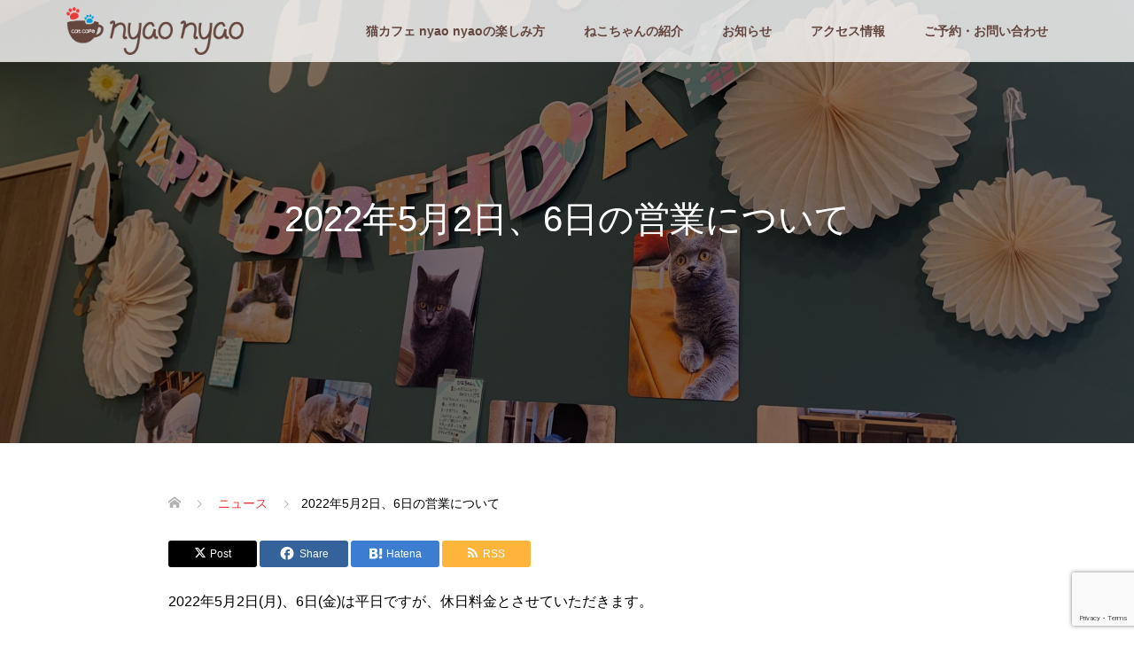

--- FILE ---
content_type: text/html; charset=UTF-8
request_url: https://nyaonyao.jp/archives/news/2022%E5%B9%B45%E6%9C%882%E6%97%A5%E3%80%816%E6%97%A5%E3%81%AE%E5%96%B6%E6%A5%AD%E3%81%AB%E3%81%A4%E3%81%84%E3%81%A6
body_size: 14767
content:
<!DOCTYPE html>
<html lang="ja">
<head>
<meta charset="UTF-8">
<meta name="description" content="2022年5月2日(月)、6日(金)は平日ですが、休日料金とさせていただきます。よろしくお願いします。">
<meta name="viewport" content="width=device-width">
<title>2022年5月2日、6日の営業について &#8211; 福岡市 警固の猫カフェ nyao nyao</title>
<meta name='robots' content='max-image-preview:large' />
<link rel='dns-prefetch' href='//webfonts.xserver.jp' />
<link rel="alternate" title="oEmbed (JSON)" type="application/json+oembed" href="https://nyaonyao.jp/wp-json/oembed/1.0/embed?url=https%3A%2F%2Fnyaonyao.jp%2Farchives%2Fnews%2F2022%25e5%25b9%25b45%25e6%259c%25882%25e6%2597%25a5%25e3%2580%25816%25e6%2597%25a5%25e3%2581%25ae%25e5%2596%25b6%25e6%25a5%25ad%25e3%2581%25ab%25e3%2581%25a4%25e3%2581%2584%25e3%2581%25a6" />
<link rel="alternate" title="oEmbed (XML)" type="text/xml+oembed" href="https://nyaonyao.jp/wp-json/oembed/1.0/embed?url=https%3A%2F%2Fnyaonyao.jp%2Farchives%2Fnews%2F2022%25e5%25b9%25b45%25e6%259c%25882%25e6%2597%25a5%25e3%2580%25816%25e6%2597%25a5%25e3%2581%25ae%25e5%2596%25b6%25e6%25a5%25ad%25e3%2581%25ab%25e3%2581%25a4%25e3%2581%2584%25e3%2581%25a6&#038;format=xml" />
<style id='wp-img-auto-sizes-contain-inline-css' type='text/css'>
img:is([sizes=auto i],[sizes^="auto," i]){contain-intrinsic-size:3000px 1500px}
/*# sourceURL=wp-img-auto-sizes-contain-inline-css */
</style>
<link rel='stylesheet' id='sgr-css' href='https://nyaonyao.jp/v2021/wp-content/plugins/simple-google-recaptcha/sgr.css?ver=1664851257' type='text/css' media='all' />
<link rel='stylesheet' id='sbi_styles-css' href='https://nyaonyao.jp/v2021/wp-content/plugins/instagram-feed/css/sbi-styles.min.css?ver=6.5.1' type='text/css' media='all' />
<style id='wp-emoji-styles-inline-css' type='text/css'>

	img.wp-smiley, img.emoji {
		display: inline !important;
		border: none !important;
		box-shadow: none !important;
		height: 1em !important;
		width: 1em !important;
		margin: 0 0.07em !important;
		vertical-align: -0.1em !important;
		background: none !important;
		padding: 0 !important;
	}
/*# sourceURL=wp-emoji-styles-inline-css */
</style>
<style id='wp-block-library-inline-css' type='text/css'>
:root{--wp-block-synced-color:#7a00df;--wp-block-synced-color--rgb:122,0,223;--wp-bound-block-color:var(--wp-block-synced-color);--wp-editor-canvas-background:#ddd;--wp-admin-theme-color:#007cba;--wp-admin-theme-color--rgb:0,124,186;--wp-admin-theme-color-darker-10:#006ba1;--wp-admin-theme-color-darker-10--rgb:0,107,160.5;--wp-admin-theme-color-darker-20:#005a87;--wp-admin-theme-color-darker-20--rgb:0,90,135;--wp-admin-border-width-focus:2px}@media (min-resolution:192dpi){:root{--wp-admin-border-width-focus:1.5px}}.wp-element-button{cursor:pointer}:root .has-very-light-gray-background-color{background-color:#eee}:root .has-very-dark-gray-background-color{background-color:#313131}:root .has-very-light-gray-color{color:#eee}:root .has-very-dark-gray-color{color:#313131}:root .has-vivid-green-cyan-to-vivid-cyan-blue-gradient-background{background:linear-gradient(135deg,#00d084,#0693e3)}:root .has-purple-crush-gradient-background{background:linear-gradient(135deg,#34e2e4,#4721fb 50%,#ab1dfe)}:root .has-hazy-dawn-gradient-background{background:linear-gradient(135deg,#faaca8,#dad0ec)}:root .has-subdued-olive-gradient-background{background:linear-gradient(135deg,#fafae1,#67a671)}:root .has-atomic-cream-gradient-background{background:linear-gradient(135deg,#fdd79a,#004a59)}:root .has-nightshade-gradient-background{background:linear-gradient(135deg,#330968,#31cdcf)}:root .has-midnight-gradient-background{background:linear-gradient(135deg,#020381,#2874fc)}:root{--wp--preset--font-size--normal:16px;--wp--preset--font-size--huge:42px}.has-regular-font-size{font-size:1em}.has-larger-font-size{font-size:2.625em}.has-normal-font-size{font-size:var(--wp--preset--font-size--normal)}.has-huge-font-size{font-size:var(--wp--preset--font-size--huge)}.has-text-align-center{text-align:center}.has-text-align-left{text-align:left}.has-text-align-right{text-align:right}.has-fit-text{white-space:nowrap!important}#end-resizable-editor-section{display:none}.aligncenter{clear:both}.items-justified-left{justify-content:flex-start}.items-justified-center{justify-content:center}.items-justified-right{justify-content:flex-end}.items-justified-space-between{justify-content:space-between}.screen-reader-text{border:0;clip-path:inset(50%);height:1px;margin:-1px;overflow:hidden;padding:0;position:absolute;width:1px;word-wrap:normal!important}.screen-reader-text:focus{background-color:#ddd;clip-path:none;color:#444;display:block;font-size:1em;height:auto;left:5px;line-height:normal;padding:15px 23px 14px;text-decoration:none;top:5px;width:auto;z-index:100000}html :where(.has-border-color){border-style:solid}html :where([style*=border-top-color]){border-top-style:solid}html :where([style*=border-right-color]){border-right-style:solid}html :where([style*=border-bottom-color]){border-bottom-style:solid}html :where([style*=border-left-color]){border-left-style:solid}html :where([style*=border-width]){border-style:solid}html :where([style*=border-top-width]){border-top-style:solid}html :where([style*=border-right-width]){border-right-style:solid}html :where([style*=border-bottom-width]){border-bottom-style:solid}html :where([style*=border-left-width]){border-left-style:solid}html :where(img[class*=wp-image-]){height:auto;max-width:100%}:where(figure){margin:0 0 1em}html :where(.is-position-sticky){--wp-admin--admin-bar--position-offset:var(--wp-admin--admin-bar--height,0px)}@media screen and (max-width:600px){html :where(.is-position-sticky){--wp-admin--admin-bar--position-offset:0px}}

/*# sourceURL=wp-block-library-inline-css */
</style><style id='global-styles-inline-css' type='text/css'>
:root{--wp--preset--aspect-ratio--square: 1;--wp--preset--aspect-ratio--4-3: 4/3;--wp--preset--aspect-ratio--3-4: 3/4;--wp--preset--aspect-ratio--3-2: 3/2;--wp--preset--aspect-ratio--2-3: 2/3;--wp--preset--aspect-ratio--16-9: 16/9;--wp--preset--aspect-ratio--9-16: 9/16;--wp--preset--color--black: #000000;--wp--preset--color--cyan-bluish-gray: #abb8c3;--wp--preset--color--white: #ffffff;--wp--preset--color--pale-pink: #f78da7;--wp--preset--color--vivid-red: #cf2e2e;--wp--preset--color--luminous-vivid-orange: #ff6900;--wp--preset--color--luminous-vivid-amber: #fcb900;--wp--preset--color--light-green-cyan: #7bdcb5;--wp--preset--color--vivid-green-cyan: #00d084;--wp--preset--color--pale-cyan-blue: #8ed1fc;--wp--preset--color--vivid-cyan-blue: #0693e3;--wp--preset--color--vivid-purple: #9b51e0;--wp--preset--gradient--vivid-cyan-blue-to-vivid-purple: linear-gradient(135deg,rgb(6,147,227) 0%,rgb(155,81,224) 100%);--wp--preset--gradient--light-green-cyan-to-vivid-green-cyan: linear-gradient(135deg,rgb(122,220,180) 0%,rgb(0,208,130) 100%);--wp--preset--gradient--luminous-vivid-amber-to-luminous-vivid-orange: linear-gradient(135deg,rgb(252,185,0) 0%,rgb(255,105,0) 100%);--wp--preset--gradient--luminous-vivid-orange-to-vivid-red: linear-gradient(135deg,rgb(255,105,0) 0%,rgb(207,46,46) 100%);--wp--preset--gradient--very-light-gray-to-cyan-bluish-gray: linear-gradient(135deg,rgb(238,238,238) 0%,rgb(169,184,195) 100%);--wp--preset--gradient--cool-to-warm-spectrum: linear-gradient(135deg,rgb(74,234,220) 0%,rgb(151,120,209) 20%,rgb(207,42,186) 40%,rgb(238,44,130) 60%,rgb(251,105,98) 80%,rgb(254,248,76) 100%);--wp--preset--gradient--blush-light-purple: linear-gradient(135deg,rgb(255,206,236) 0%,rgb(152,150,240) 100%);--wp--preset--gradient--blush-bordeaux: linear-gradient(135deg,rgb(254,205,165) 0%,rgb(254,45,45) 50%,rgb(107,0,62) 100%);--wp--preset--gradient--luminous-dusk: linear-gradient(135deg,rgb(255,203,112) 0%,rgb(199,81,192) 50%,rgb(65,88,208) 100%);--wp--preset--gradient--pale-ocean: linear-gradient(135deg,rgb(255,245,203) 0%,rgb(182,227,212) 50%,rgb(51,167,181) 100%);--wp--preset--gradient--electric-grass: linear-gradient(135deg,rgb(202,248,128) 0%,rgb(113,206,126) 100%);--wp--preset--gradient--midnight: linear-gradient(135deg,rgb(2,3,129) 0%,rgb(40,116,252) 100%);--wp--preset--font-size--small: 13px;--wp--preset--font-size--medium: 20px;--wp--preset--font-size--large: 36px;--wp--preset--font-size--x-large: 42px;--wp--preset--spacing--20: 0.44rem;--wp--preset--spacing--30: 0.67rem;--wp--preset--spacing--40: 1rem;--wp--preset--spacing--50: 1.5rem;--wp--preset--spacing--60: 2.25rem;--wp--preset--spacing--70: 3.38rem;--wp--preset--spacing--80: 5.06rem;--wp--preset--shadow--natural: 6px 6px 9px rgba(0, 0, 0, 0.2);--wp--preset--shadow--deep: 12px 12px 50px rgba(0, 0, 0, 0.4);--wp--preset--shadow--sharp: 6px 6px 0px rgba(0, 0, 0, 0.2);--wp--preset--shadow--outlined: 6px 6px 0px -3px rgb(255, 255, 255), 6px 6px rgb(0, 0, 0);--wp--preset--shadow--crisp: 6px 6px 0px rgb(0, 0, 0);}:where(.is-layout-flex){gap: 0.5em;}:where(.is-layout-grid){gap: 0.5em;}body .is-layout-flex{display: flex;}.is-layout-flex{flex-wrap: wrap;align-items: center;}.is-layout-flex > :is(*, div){margin: 0;}body .is-layout-grid{display: grid;}.is-layout-grid > :is(*, div){margin: 0;}:where(.wp-block-columns.is-layout-flex){gap: 2em;}:where(.wp-block-columns.is-layout-grid){gap: 2em;}:where(.wp-block-post-template.is-layout-flex){gap: 1.25em;}:where(.wp-block-post-template.is-layout-grid){gap: 1.25em;}.has-black-color{color: var(--wp--preset--color--black) !important;}.has-cyan-bluish-gray-color{color: var(--wp--preset--color--cyan-bluish-gray) !important;}.has-white-color{color: var(--wp--preset--color--white) !important;}.has-pale-pink-color{color: var(--wp--preset--color--pale-pink) !important;}.has-vivid-red-color{color: var(--wp--preset--color--vivid-red) !important;}.has-luminous-vivid-orange-color{color: var(--wp--preset--color--luminous-vivid-orange) !important;}.has-luminous-vivid-amber-color{color: var(--wp--preset--color--luminous-vivid-amber) !important;}.has-light-green-cyan-color{color: var(--wp--preset--color--light-green-cyan) !important;}.has-vivid-green-cyan-color{color: var(--wp--preset--color--vivid-green-cyan) !important;}.has-pale-cyan-blue-color{color: var(--wp--preset--color--pale-cyan-blue) !important;}.has-vivid-cyan-blue-color{color: var(--wp--preset--color--vivid-cyan-blue) !important;}.has-vivid-purple-color{color: var(--wp--preset--color--vivid-purple) !important;}.has-black-background-color{background-color: var(--wp--preset--color--black) !important;}.has-cyan-bluish-gray-background-color{background-color: var(--wp--preset--color--cyan-bluish-gray) !important;}.has-white-background-color{background-color: var(--wp--preset--color--white) !important;}.has-pale-pink-background-color{background-color: var(--wp--preset--color--pale-pink) !important;}.has-vivid-red-background-color{background-color: var(--wp--preset--color--vivid-red) !important;}.has-luminous-vivid-orange-background-color{background-color: var(--wp--preset--color--luminous-vivid-orange) !important;}.has-luminous-vivid-amber-background-color{background-color: var(--wp--preset--color--luminous-vivid-amber) !important;}.has-light-green-cyan-background-color{background-color: var(--wp--preset--color--light-green-cyan) !important;}.has-vivid-green-cyan-background-color{background-color: var(--wp--preset--color--vivid-green-cyan) !important;}.has-pale-cyan-blue-background-color{background-color: var(--wp--preset--color--pale-cyan-blue) !important;}.has-vivid-cyan-blue-background-color{background-color: var(--wp--preset--color--vivid-cyan-blue) !important;}.has-vivid-purple-background-color{background-color: var(--wp--preset--color--vivid-purple) !important;}.has-black-border-color{border-color: var(--wp--preset--color--black) !important;}.has-cyan-bluish-gray-border-color{border-color: var(--wp--preset--color--cyan-bluish-gray) !important;}.has-white-border-color{border-color: var(--wp--preset--color--white) !important;}.has-pale-pink-border-color{border-color: var(--wp--preset--color--pale-pink) !important;}.has-vivid-red-border-color{border-color: var(--wp--preset--color--vivid-red) !important;}.has-luminous-vivid-orange-border-color{border-color: var(--wp--preset--color--luminous-vivid-orange) !important;}.has-luminous-vivid-amber-border-color{border-color: var(--wp--preset--color--luminous-vivid-amber) !important;}.has-light-green-cyan-border-color{border-color: var(--wp--preset--color--light-green-cyan) !important;}.has-vivid-green-cyan-border-color{border-color: var(--wp--preset--color--vivid-green-cyan) !important;}.has-pale-cyan-blue-border-color{border-color: var(--wp--preset--color--pale-cyan-blue) !important;}.has-vivid-cyan-blue-border-color{border-color: var(--wp--preset--color--vivid-cyan-blue) !important;}.has-vivid-purple-border-color{border-color: var(--wp--preset--color--vivid-purple) !important;}.has-vivid-cyan-blue-to-vivid-purple-gradient-background{background: var(--wp--preset--gradient--vivid-cyan-blue-to-vivid-purple) !important;}.has-light-green-cyan-to-vivid-green-cyan-gradient-background{background: var(--wp--preset--gradient--light-green-cyan-to-vivid-green-cyan) !important;}.has-luminous-vivid-amber-to-luminous-vivid-orange-gradient-background{background: var(--wp--preset--gradient--luminous-vivid-amber-to-luminous-vivid-orange) !important;}.has-luminous-vivid-orange-to-vivid-red-gradient-background{background: var(--wp--preset--gradient--luminous-vivid-orange-to-vivid-red) !important;}.has-very-light-gray-to-cyan-bluish-gray-gradient-background{background: var(--wp--preset--gradient--very-light-gray-to-cyan-bluish-gray) !important;}.has-cool-to-warm-spectrum-gradient-background{background: var(--wp--preset--gradient--cool-to-warm-spectrum) !important;}.has-blush-light-purple-gradient-background{background: var(--wp--preset--gradient--blush-light-purple) !important;}.has-blush-bordeaux-gradient-background{background: var(--wp--preset--gradient--blush-bordeaux) !important;}.has-luminous-dusk-gradient-background{background: var(--wp--preset--gradient--luminous-dusk) !important;}.has-pale-ocean-gradient-background{background: var(--wp--preset--gradient--pale-ocean) !important;}.has-electric-grass-gradient-background{background: var(--wp--preset--gradient--electric-grass) !important;}.has-midnight-gradient-background{background: var(--wp--preset--gradient--midnight) !important;}.has-small-font-size{font-size: var(--wp--preset--font-size--small) !important;}.has-medium-font-size{font-size: var(--wp--preset--font-size--medium) !important;}.has-large-font-size{font-size: var(--wp--preset--font-size--large) !important;}.has-x-large-font-size{font-size: var(--wp--preset--font-size--x-large) !important;}
/*# sourceURL=global-styles-inline-css */
</style>

<style id='classic-theme-styles-inline-css' type='text/css'>
/*! This file is auto-generated */
.wp-block-button__link{color:#fff;background-color:#32373c;border-radius:9999px;box-shadow:none;text-decoration:none;padding:calc(.667em + 2px) calc(1.333em + 2px);font-size:1.125em}.wp-block-file__button{background:#32373c;color:#fff;text-decoration:none}
/*# sourceURL=/wp-includes/css/classic-themes.min.css */
</style>
<link rel='stylesheet' id='contact-form-7-css' href='https://nyaonyao.jp/v2021/wp-content/plugins/contact-form-7/includes/css/styles.css?ver=6.1.4' type='text/css' media='all' />
<link rel='stylesheet' id='parent-style-css' href='https://nyaonyao.jp/v2021/wp-content/themes/nyaonyao/style.css?ver=6.9' type='text/css' media='all' />
<link rel='stylesheet' id='oops-slick-css' href='https://nyaonyao.jp/v2021/wp-content/themes/nyaonyao/css/slick.min.css?ver=6.9' type='text/css' media='all' />
<link rel='stylesheet' id='oops-slick-theme-css' href='https://nyaonyao.jp/v2021/wp-content/themes/nyaonyao/css/slick-theme.min.css?ver=6.9' type='text/css' media='all' />
<link rel='stylesheet' id='oops-style-css' href='https://nyaonyao.jp/v2021/wp-content/themes/nyaonyao2021/style.css?ver=2.4' type='text/css' media='all' />
<link rel='stylesheet' id='oops-sns-css' href='https://nyaonyao.jp/v2021/wp-content/themes/nyaonyao/css/sns-button.css?ver=6.9' type='text/css' media='all' />
<link rel='stylesheet' id='oops-responsive-css' href='https://nyaonyao.jp/v2021/wp-content/themes/nyaonyao/responsive.min.css?ver=2.4' type='text/css' media='all' />
<link rel='stylesheet' id='slb_core-css' href='https://nyaonyao.jp/v2021/wp-content/plugins/simple-lightbox/client/css/app.css?ver=2.9.3' type='text/css' media='all' />
<script type="text/javascript" id="sgr-js-extra">
/* <![CDATA[ */
var sgr = {"sgr_site_key":"6Lff088UAAAAAG6KRjiqE5xY7zLXXXwjR2i7f6fc"};
//# sourceURL=sgr-js-extra
/* ]]> */
</script>
<script type="text/javascript" src="https://nyaonyao.jp/v2021/wp-content/plugins/simple-google-recaptcha/sgr.js?ver=1664851257" id="sgr-js"></script>
<script type="text/javascript" src="https://nyaonyao.jp/v2021/wp-includes/js/jquery/jquery.min.js?ver=3.7.1" id="jquery-core-js"></script>
<script type="text/javascript" src="https://nyaonyao.jp/v2021/wp-includes/js/jquery/jquery-migrate.min.js?ver=3.4.1" id="jquery-migrate-js"></script>
<script type="text/javascript" src="//webfonts.xserver.jp/js/xserverv3.js?fadein=0&amp;ver=2.0.8" id="typesquare_std-js"></script>
<script type="text/javascript" src="https://nyaonyao.jp/v2021/wp-content/themes/nyaonyao/js/jquery.cookie.js?ver=2.4" id="oops-cookie-js"></script>
<link rel="https://api.w.org/" href="https://nyaonyao.jp/wp-json/" /><link rel="EditURI" type="application/rsd+xml" title="RSD" href="https://nyaonyao.jp/v2021/xmlrpc.php?rsd" />
<meta name="generator" content="WordPress 6.9" />
<link rel="canonical" href="https://nyaonyao.jp/archives/news/2022%e5%b9%b45%e6%9c%882%e6%97%a5%e3%80%816%e6%97%a5%e3%81%ae%e5%96%b6%e6%a5%ad%e3%81%ab%e3%81%a4%e3%81%84%e3%81%a6" />
<link rel='shortlink' href='https://nyaonyao.jp/?p=2137' />
<style>
.p-cta--1::before { background: #000000; opacity: 0.5; }
.p-cta--1 .p-cta__btn { background: #308733; }
.p-cta--1 .p-cta__btn:hover { background: #7cc93e; }
.p-cta--2 .p-cta__btn { background: #ff8000; }
.p-cta--2 .p-cta__btn:hover { background: #444444; }
.p-cta--3::before { background: #000000; opacity: 0.4; }
.p-cta--3 .p-cta__btn { background: #ff8000; }
.p-cta--3 .p-cta__btn:hover { background: #444444; }
</style>
<style>
.p-footer-cta--1 .p-footer-cta__catch { color: #ffffff; }
.p-footer-cta--1 .p-footer-cta__desc { color: #999999; }
.p-footer-cta--1 .p-footer-cta__inner { background: rgba( 0, 0, 0, 1); }
.p-footer-cta--1 .p-footer-cta__btn { background: #008200; }
.p-footer-cta--1 .p-footer-cta__btn:hover { background: #81d742; }
.p-footer-cta--2 .p-footer-cta__catch { color: #ffffff; }
.p-footer-cta--2 .p-footer-cta__desc { color: #999999; }
.p-footer-cta--2 .p-footer-cta__inner { background: rgba( 0, 0, 0, 1); }
.p-footer-cta--2 .p-footer-cta__btn { background: #ff8000; }
.p-footer-cta--2 .p-footer-cta__btn:hover { background: #444444; }
.p-footer-cta--3 .p-footer-cta__catch { color: #ffffff; }
.p-footer-cta--3 .p-footer-cta__desc { color: #999999; }
.p-footer-cta--3 .p-footer-cta__inner { background: rgba( 0, 0, 0, 1); }
.p-footer-cta--3 .p-footer-cta__btn { background: #ff8000; }
.p-footer-cta--3 .p-footer-cta__btn:hover { background: #444444; }
</style>
<link rel="shortcut icon" href="https://nyaonyao.jp/v2021/wp-content/uploads/2020/01/icon.png">
<style>
/* Primary color */
.p-global-nav .sub-menu a, .p-news-ticker, .p-widget-dropdown, .p-widget-dropdown select, .p-headline, .p-latest-news__title, .l-footer, .p-menu-button.is-active, .q_styled_ol li:before { background: #64463f; }

/* Secondary color */
.p-global-nav .sub-menu li a:hover, .p-widget-search__submit:hover, .p-button, .p-review__button:hover, .p-pager__item a:hover, .c-comment__form-submit:hover { background: #e83a37; }
.l-header--large .p-global-nav > li > a:hover, .l-header--large.is-active .p-global-nav > li > a:hover, .p-global-nav > .current-menu-item > a, .p-global-nav > li > a:hover, .p-global-nav .current-menu-item > a .p-widget-list a:hover, .p-news-ticker__item-date { color: #e83a37; }

/* Tertiary color */
.p-button:hover, .slick-dots li.slick-active, .slick-dots li:hover { background: #0099d3; }
.p-article01__title a:hover, .p-article01__category a:hover, .p-footer-blog__archive-link:hover, .p-footer-nav a:hover, .p-social-nav__item a:hover, .p-index-content07__archive-link:hover, .p-news-ticker__archive-link:hover { color: #0099d3; }

/* font type */
body { font-family: Arial, "Hiragino Sans", "ヒラギノ角ゴ ProN", "Hiragino Kaku Gothic ProN", "游ゴシック", YuGothic, "メイリオ", Meiryo, sans-serif; }

/* headline font type */
.p-index-slider__item-catch, .p-index-content01__catch, .p-index-content02__item-catch, .p-showcase__catch, .p-index-content04__catch, .p-index-content06__item-catch, .p-index-content07__catch, .p-index-content09__catch, .p-footer-blog__catch, .p-article01__title, .p-page-header__title, .p-headline, .p-article02__title, .p-latest-news__title h2, .p-review__name, .p-review-header__title, #js-header-video .caption .title, #js-header-youtube .caption .title {
font-family: Arial, "Hiragino Sans", "ヒラギノ角ゴ ProN", "Hiragino Kaku Gothic ProN", "游ゴシック", YuGothic, "メイリオ", Meiryo, sans-serif;
}

.p-index-slider__item:nth-child(1) .p-button { background: #00b202; color: #ffffff; }
.p-index-slider__item:nth-child(1) .p-button:hover { background: #0099d3; color: #ffffff; }
.p-index-slider__item:nth-child(2) .p-button { background: #e83a37; color: #ffffff; }
.p-index-slider__item:nth-child(2) .p-button:hover { background: #0099d3; color: #ffffff; }
.p-index-slider__item:nth-child(3) .p-button { background: #ff8000; color: #000000; }
.p-index-slider__item:nth-child(3) .p-button:hover { background: #e37100; color: #ffffff; }
/* load */
@-webkit-keyframes loading-square-loader {
  0% { box-shadow: 16px -8px rgba(100, 70, 63, 0), 32px 0 rgba(100, 70, 63, 0), 0 -16px rgba(100, 70, 63, 0), 16px -16px rgba(100, 70, 63, 0), 32px -16px rgba(100, 70, 63, 0), 0 -32px rgba(100, 70, 63, 0), 16px -32px rgba(100, 70, 63, 0), 32px -32px rgba(242, 205, 123, 0); }
  5% { box-shadow: 16px -8px rgba(100, 70, 63, 0), 32px 0 rgba(100, 70, 63, 0), 0 -16px rgba(100, 70, 63, 0), 16px -16px rgba(100, 70, 63, 0), 32px -16px rgba(100, 70, 63, 0), 0 -32px rgba(100, 70, 63, 0), 16px -32px rgba(100, 70, 63, 0), 32px -32px rgba(242, 205, 123, 0); }
  10% { box-shadow: 16px 0 rgba(100, 70, 63, 1), 32px -8px rgba(100, 70, 63, 0), 0 -16px rgba(100, 70, 63, 0), 16px -16px rgba(100, 70, 63, 0), 32px -16px rgba(100, 70, 63, 0), 0 -32px rgba(100, 70, 63, 0), 16px -32px rgba(100, 70, 63, 0), 32px -32px rgba(242, 205, 123, 0); }
  15% { box-shadow: 16px 0 rgba(100, 70, 63, 1), 32px 0 rgba(100, 70, 63, 1), 0 -24px rgba(100, 70, 63, 0), 16px -16px rgba(100, 70, 63, 0), 32px -16px rgba(100, 70, 63, 0), 0 -32px rgba(100, 70, 63, 0), 16px -32px rgba(100, 70, 63, 0), 32px -32px rgba(242, 205, 123, 0); }
  20% { box-shadow: 16px 0 rgba(100, 70, 63, 1), 32px 0 rgba(100, 70, 63, 1), 0 -16px rgba(100, 70, 63, 1), 16px -24px rgba(100, 70, 63, 0), 32px -16px rgba(100, 70, 63, 0), 0 -32px rgba(100, 70, 63, 0), 16px -32px rgba(100, 70, 63, 0), 32px -32px rgba(242, 205, 123, 0); }
  25% { box-shadow: 16px 0 rgba(100, 70, 63, 1), 32px 0 rgba(100, 70, 63, 1), 0 -16px rgba(100, 70, 63, 1), 16px -16px rgba(100, 70, 63, 1), 32px -24px rgba(100, 70, 63, 0), 0 -32px rgba(100, 70, 63, 0), 16px -32px rgba(100, 70, 63, 0), 32px -32px rgba(242, 205, 123, 0); }
  30% { box-shadow: 16px 0 rgba(100, 70, 63, 1), 32px 0 rgba(100, 70, 63, 1), 0 -16px rgba(100, 70, 63, 1), 16px -16px rgba(100, 70, 63, 1), 32px -16px rgba(100, 70, 63, 1), 0 -50px rgba(100, 70, 63, 0), 16px -32px rgba(100, 70, 63, 0), 32px -32px rgba(242, 205, 123, 0); }
  35% { box-shadow: 16px 0 rgba(100, 70, 63, 1), 32px 0 rgba(100, 70, 63, 1), 0 -16px rgba(100, 70, 63, 1), 16px -16px rgba(100, 70, 63, 1), 32px -16px rgba(100, 70, 63, 1), 0 -32px rgba(100, 70, 63, 1), 16px -50px rgba(100, 70, 63, 0), 32px -32px rgba(242, 205, 123, 0); }
  40% { box-shadow: 16px 0 rgba(100, 70, 63, 1), 32px 0 rgba(100, 70, 63, 1), 0 -16px rgba(100, 70, 63, 1), 16px -16px rgba(100, 70, 63, 1), 32px -16px rgba(100, 70, 63, 1), 0 -32px rgba(100, 70, 63, 1), 16px -32px rgba(100, 70, 63, 1), 32px -50px rgba(242, 205, 123, 0); }
  45%, 55% { box-shadow: 16px 0 rgba(100, 70, 63, 1), 32px 0 rgba(100, 70, 63, 1), 0 -16px rgba(100, 70, 63, 1), 16px -16px rgba(100, 70, 63, 1), 32px -16px rgba(100, 70, 63, 1), 0 -32px rgba(100, 70, 63, 1), 16px -32px rgba(100, 70, 63, 1), 32px -32px rgba(232, 58, 55, 1); }
  60% { box-shadow: 16px 8px rgba(100, 70, 63, 0), 32px 0 rgba(100, 70, 63, 1), 0 -16px rgba(100, 70, 63, 1), 16px -16px rgba(100, 70, 63, 1), 32px -16px rgba(100, 70, 63, 1), 0 -32px rgba(100, 70, 63, 1), 16px -32px rgba(100, 70, 63, 1), 32px -32px rgba(232, 58, 55, 1); }
  65% { box-shadow: 16px 8px rgba(100, 70, 63, 0), 32px 8px rgba(100, 70, 63, 0), 0 -16px rgba(100, 70, 63, 1), 16px -16px rgba(100, 70, 63, 1), 32px -16px rgba(100, 70, 63, 1), 0 -32px rgba(100, 70, 63, 1), 16px -32px rgba(100, 70, 63, 1), 32px -32px rgba(232, 58, 55, 1); }
  70% { box-shadow: 16px 8px rgba(100, 70, 63, 0), 32px 8px rgba(100, 70, 63, 0), 0 -8px rgba(100, 70, 63, 0), 16px -16px rgba(100, 70, 63, 1), 32px -16px rgba(100, 70, 63, 1), 0 -32px rgba(100, 70, 63, 1), 16px -32px rgba(100, 70, 63, 1), 32px -32px rgba(232, 58, 55, 1); }
  75% { box-shadow: 16px 8px rgba(100, 70, 63, 0), 32px 8px rgba(100, 70, 63, 0), 0 -8px rgba(100, 70, 63, 0), 16px -8px rgba(100, 70, 63, 0), 32px -16px rgba(100, 70, 63, 1), 0 -32px rgba(100, 70, 63, 1), 16px -32px rgba(100, 70, 63, 1), 32px -32px rgba(232, 58, 55, 1); }
  80% { box-shadow: 16px 8px rgba(100, 70, 63, 0), 32px 8px rgba(100, 70, 63, 0), 0 -8px rgba(100, 70, 63, 0), 16px -8px rgba(100, 70, 63, 0), 32px -8px rgba(100, 70, 63, 0), 0 -32px rgba(100, 70, 63, 1), 16px -32px rgba(100, 70, 63, 1), 32px -32px rgba(232, 58, 55, 1); }
  85% { box-shadow: 16px 8px rgba(100, 70, 63, 0), 32px 8px rgba(100, 70, 63, 0), 0 -8px rgba(100, 70, 63, 0), 16px -8px rgba(100, 70, 63, 0), 32px -8px rgba(100, 70, 63, 0), 0 -24px rgba(100, 70, 63, 0), 16px -32px rgba(100, 70, 63, 1), 32px -32px rgba(232, 58, 55, 1); }
  90% { box-shadow: 16px 8px rgba(100, 70, 63, 0), 32px 8px rgba(100, 70, 63, 0), 0 -8px rgba(100, 70, 63, 0), 16px -8px rgba(100, 70, 63, 0), 32px -8px rgba(100, 70, 63, 0), 0 -24px rgba(100, 70, 63, 0), 16px -24px rgba(100, 70, 63, 0), 32px -32px rgba(232, 58, 55, 1); }
  95%, 100% { box-shadow: 16px 8px rgba(100, 70, 63, 0), 32px 8px rgba(100, 70, 63, 0), 0 -8px rgba(100, 70, 63, 0), 16px -8px rgba(100, 70, 63, 0), 32px -8px rgba(100, 70, 63, 0), 0 -24px rgba(100, 70, 63, 0), 16px -24px rgba(100, 70, 63, 0), 32px -24px rgba(232, 58, 55, 0); }
}
@keyframes loading-square-loader {
  0% { box-shadow: 16px -8px rgba(100, 70, 63, 0), 32px 0 rgba(100, 70, 63, 0), 0 -16px rgba(100, 70, 63, 0), 16px -16px rgba(100, 70, 63, 0), 32px -16px rgba(100, 70, 63, 0), 0 -32px rgba(100, 70, 63, 0), 16px -32px rgba(100, 70, 63, 0), 32px -32px rgba(242, 205, 123, 0); }
  5% { box-shadow: 16px -8px rgba(100, 70, 63, 0), 32px 0 rgba(100, 70, 63, 0), 0 -16px rgba(100, 70, 63, 0), 16px -16px rgba(100, 70, 63, 0), 32px -16px rgba(100, 70, 63, 0), 0 -32px rgba(100, 70, 63, 0), 16px -32px rgba(100, 70, 63, 0), 32px -32px rgba(242, 205, 123, 0); }
  10% { box-shadow: 16px 0 rgba(100, 70, 63, 1), 32px -8px rgba(100, 70, 63, 0), 0 -16px rgba(100, 70, 63, 0), 16px -16px rgba(100, 70, 63, 0), 32px -16px rgba(100, 70, 63, 0), 0 -32px rgba(100, 70, 63, 0), 16px -32px rgba(100, 70, 63, 0), 32px -32px rgba(242, 205, 123, 0); }
  15% { box-shadow: 16px 0 rgba(100, 70, 63, 1), 32px 0 rgba(100, 70, 63, 1), 0 -24px rgba(100, 70, 63, 0), 16px -16px rgba(100, 70, 63, 0), 32px -16px rgba(100, 70, 63, 0), 0 -32px rgba(100, 70, 63, 0), 16px -32px rgba(100, 70, 63, 0), 32px -32px rgba(242, 205, 123, 0); }
  20% { box-shadow: 16px 0 rgba(100, 70, 63, 1), 32px 0 rgba(100, 70, 63, 1), 0 -16px rgba(100, 70, 63, 1), 16px -24px rgba(100, 70, 63, 0), 32px -16px rgba(100, 70, 63, 0), 0 -32px rgba(100, 70, 63, 0), 16px -32px rgba(100, 70, 63, 0), 32px -32px rgba(242, 205, 123, 0); }
  25% { box-shadow: 16px 0 rgba(100, 70, 63, 1), 32px 0 rgba(100, 70, 63, 1), 0 -16px rgba(100, 70, 63, 1), 16px -16px rgba(100, 70, 63, 1), 32px -24px rgba(100, 70, 63, 0), 0 -32px rgba(100, 70, 63, 0), 16px -32px rgba(100, 70, 63, 0), 32px -32px rgba(242, 205, 123, 0); }
  30% { box-shadow: 16px 0 rgba(100, 70, 63, 1), 32px 0 rgba(100, 70, 63, 1), 0 -16px rgba(100, 70, 63, 1), 16px -16px rgba(100, 70, 63, 1), 32px -16px rgba(100, 70, 63, 1), 0 -50px rgba(100, 70, 63, 0), 16px -32px rgba(100, 70, 63, 0), 32px -32px rgba(242, 205, 123, 0); }
  35% { box-shadow: 16px 0 rgba(100, 70, 63, 1), 32px 0 rgba(100, 70, 63, 1), 0 -16px rgba(100, 70, 63, 1), 16px -16px rgba(100, 70, 63, 1), 32px -16px rgba(100, 70, 63, 1), 0 -32px rgba(100, 70, 63, 1), 16px -50px rgba(100, 70, 63, 0), 32px -32px rgba(242, 205, 123, 0); }
  40% { box-shadow: 16px 0 rgba(100, 70, 63, 1), 32px 0 rgba(100, 70, 63, 1), 0 -16px rgba(100, 70, 63, 1), 16px -16px rgba(100, 70, 63, 1), 32px -16px rgba(100, 70, 63, 1), 0 -32px rgba(100, 70, 63, 1), 16px -32px rgba(100, 70, 63, 1), 32px -50px rgba(242, 205, 123, 0); }
  45%, 55% { box-shadow: 16px 0 rgba(100, 70, 63, 1), 32px 0 rgba(100, 70, 63, 1), 0 -16px rgba(100, 70, 63, 1), 16px -16px rgba(100, 70, 63, 1), 32px -16px rgba(100, 70, 63, 1), 0 -32px rgba(100, 70, 63, 1), 16px -32px rgba(100, 70, 63, 1), 32px -32px rgba(232, 58, 55, 1); }
  60% { box-shadow: 16px 8px rgba(100, 70, 63, 0), 32px 0 rgba(100, 70, 63, 1), 0 -16px rgba(100, 70, 63, 1), 16px -16px rgba(100, 70, 63, 1), 32px -16px rgba(100, 70, 63, 1), 0 -32px rgba(100, 70, 63, 1), 16px -32px rgba(100, 70, 63, 1), 32px -32px rgba(232, 58, 55, 1); }
  65% { box-shadow: 16px 8px rgba(100, 70, 63, 0), 32px 8px rgba(100, 70, 63, 0), 0 -16px rgba(100, 70, 63, 1), 16px -16px rgba(100, 70, 63, 1), 32px -16px rgba(100, 70, 63, 1), 0 -32px rgba(100, 70, 63, 1), 16px -32px rgba(100, 70, 63, 1), 32px -32px rgba(232, 58, 55, 1); }
  70% { box-shadow: 16px 8px rgba(100, 70, 63, 0), 32px 8px rgba(100, 70, 63, 0), 0 -8px rgba(100, 70, 63, 0), 16px -16px rgba(100, 70, 63, 1), 32px -16px rgba(100, 70, 63, 1), 0 -32px rgba(100, 70, 63, 1), 16px -32px rgba(100, 70, 63, 1), 32px -32px rgba(232, 58, 55, 1); }
  75% { box-shadow: 16px 8px rgba(100, 70, 63, 0), 32px 8px rgba(100, 70, 63, 0), 0 -8px rgba(100, 70, 63, 0), 16px -8px rgba(100, 70, 63, 0), 32px -16px rgba(100, 70, 63, 1), 0 -32px rgba(100, 70, 63, 1), 16px -32px rgba(100, 70, 63, 1), 32px -32px rgba(232, 58, 55, 1); }
  80% { box-shadow: 16px 8px rgba(100, 70, 63, 0), 32px 8px rgba(100, 70, 63, 0), 0 -8px rgba(100, 70, 63, 0), 16px -8px rgba(100, 70, 63, 0), 32px -8px rgba(100, 70, 63, 0), 0 -32px rgba(100, 70, 63, 1), 16px -32px rgba(100, 70, 63, 1), 32px -32px rgba(232, 58, 55, 1); }
  85% { box-shadow: 16px 8px rgba(100, 70, 63, 0), 32px 8px rgba(100, 70, 63, 0), 0 -8px rgba(100, 70, 63, 0), 16px -8px rgba(100, 70, 63, 0), 32px -8px rgba(100, 70, 63, 0), 0 -24px rgba(100, 70, 63, 0), 16px -32px rgba(100, 70, 63, 1), 32px -32px rgba(232, 58, 55, 1); }
  90% { box-shadow: 16px 8px rgba(100, 70, 63, 0), 32px 8px rgba(100, 70, 63, 0), 0 -8px rgba(100, 70, 63, 0), 16px -8px rgba(100, 70, 63, 0), 32px -8px rgba(100, 70, 63, 0), 0 -24px rgba(100, 70, 63, 0), 16px -24px rgba(100, 70, 63, 0), 32px -32px rgba(232, 58, 55, 1); }
  95%, 100% { box-shadow: 16px 8px rgba(100, 70, 63, 0), 32px 8px rgba(100, 70, 63, 0), 0 -8px rgba(100, 70, 63, 0), 16px -8px rgba(100, 70, 63, 0), 32px -8px rgba(100, 70, 63, 0), 0 -24px rgba(100, 70, 63, 0), 16px -24px rgba(100, 70, 63, 0), 32px -24px rgba(232, 58, 55, 0); }
}

.c-load--type2:before { box-shadow: 16px 0 0 rgba(100, 70, 63, 1), 32px 0 0 rgba(100, 70, 63, 1), 0 -16px 0 rgba(100, 70, 63, 1), 16px -16px 0 rgba(100, 70, 63, 1), 32px -16px 0 rgba(100, 70, 63, 1), 0 -32px rgba(100, 70, 63, 1), 16px -32px rgba(100, 70, 63, 1), 32px -32px rgba(232, 58, 55, 0); }
.c-load--type2:after { background-color: rgba(232, 58, 55, 1); }
.c-load--type1 { border: 3px solid rgba(100, 70, 63, 0.2); border-top-color: #64463f; }
#site_loader_animation.c-load--type3 i { background: #64463f; }

/* hover effect */
.p-hover-effect--type1:hover img { -webkit-transform: scale(1.2) rotate(2deg); transform: scale(1.2) rotate(2deg); }
.p-hover-effect--type2 img { margin-left: 15px; -webkit-transform: scale(1.2) translate3d(-15px, 0, 0); transform: scale(1.2) translate3d(-15px, 0, 0);}
.p-hover-effect--type2:hover img { opacity: 0.5 }
.p-hover-effect--type3 { background: #ffffff; }
.p-hover-effect--type3:hover img { opacity: 0.5; }

/* Page header */
.p-page-header::before { background: rgba(0, 0, 0, 0.5) }

/* Entry body */
.p-entry__body, .p-entry__body p { font-size: 14px; }
.p-entry__body a, .custom-html-widget a { color: #ff7f00; }
.p-entry__body a:hover, .custom-html-widget a:hover { color: #ffbf80; }

/* Header */
.l-header, .l-header--large.is-active { background: rgba(255, 255, 255, 0.8); }
.l-header__logo a { color: #64463f; } 
.p-global-nav > li > a, .l-header--large.is-active .p-global-nav > li > a { color: #64463f; }

/* Contents builder */

/* Footer bar */

/* Responsive */
@media only screen and (max-width: 1200px) {
.l-header, .l-header--large.is-active { background: #ffffff; }
.p-global-nav { background: rgba(100, 70, 63, 0.8); }	
.l-header__logo a { color: #64463f; } 
}
@media only screen and (max-width: 767px) {

@-webkit-keyframes loading-square-loader {
  0% { box-shadow: 10px -5px rgba(100, 70, 63, 0), 20px 0 rgba(100, 70, 63, 0), 0 -10px rgba(100, 70, 63, 0), 10px -10px rgba(100, 70, 63, 0), 20px -10px rgba(100, 70, 63, 0), 0 -20px rgba(100, 70, 63, 0), 10px -20px rgba(100, 70, 63, 0), 20px -20px rgba(242, 205, 123, 0); }
  5% { box-shadow: 10px -5px rgba(100, 70, 63, 0), 20px 0 rgba(100, 70, 63, 0), 0 -10px rgba(100, 70, 63, 0), 10px -10px rgba(100, 70, 63, 0), 20px -10px rgba(100, 70, 63, 0), 0 -20px rgba(100, 70, 63, 0), 10px -20px rgba(100, 70, 63, 0), 20px -20px rgba(242, 205, 123, 0); }
  10% { box-shadow: 10px 0 rgba(100, 70, 63, 1), 20px -5px rgba(100, 70, 63, 0), 0 -10px rgba(100, 70, 63, 0), 10px -10px rgba(100, 70, 63, 0), 20px -10px rgba(100, 70, 63, 0), 0 -20px rgba(100, 70, 63, 0), 10px -20px rgba(100, 70, 63, 0), 20px -20px rgba(242, 205, 123, 0); }
  15% { box-shadow: 10px 0 rgba(100, 70, 63, 1), 20px 0 rgba(100, 70, 63, 1), 0 -15px rgba(100, 70, 63, 0), 10px -10px rgba(100, 70, 63, 0), 20px -10px rgba(100, 70, 63, 0), 0 -20px rgba(100, 70, 63, 0), 10px -20px rgba(100, 70, 63, 0), 20px -20px rgba(242, 205, 123, 0); }
  20% { box-shadow: 10px 0 rgba(100, 70, 63, 1), 20px 0 rgba(100, 70, 63, 1), 0 -10px rgba(100, 70, 63, 1), 10px -15px rgba(100, 70, 63, 0), 20px -10px rgba(100, 70, 63, 0), 0 -20px rgba(100, 70, 63, 0), 10px -20px rgba(100, 70, 63, 0), 20px -20px rgba(242, 205, 123, 0); }
  25% { box-shadow: 10px 0 rgba(100, 70, 63, 1), 20px 0 rgba(100, 70, 63, 1), 0 -10px rgba(100, 70, 63, 1), 10px -10px rgba(100, 70, 63, 1), 20px -15px rgba(100, 70, 63, 0), 0 -20px rgba(100, 70, 63, 0), 10px -20px rgba(100, 70, 63, 0), 20px -20px rgba(242, 205, 123, 0); }
  30% { box-shadow: 10px 0 rgba(100, 70, 63, 1), 20px 0 rgba(100, 70, 63, 1), 0 -10px rgba(100, 70, 63, 1), 10px -10px rgba(100, 70, 63, 1), 20px -10px rgba(100, 70, 63, 1), 0 -50px rgba(100, 70, 63, 0), 10px -20px rgba(100, 70, 63, 0), 20px -20px rgba(242, 205, 123, 0); }
  35% { box-shadow: 10px 0 rgba(100, 70, 63, 1), 20px 0 rgba(100, 70, 63, 1), 0 -10px rgba(100, 70, 63, 1), 10px -10px rgba(100, 70, 63, 1), 20px -10px rgba(100, 70, 63, 1), 0 -20px rgba(100, 70, 63, 1), 10px -50px rgba(100, 70, 63, 0), 20px -20px rgba(242, 205, 123, 0); }
  40% { box-shadow: 10px 0 rgba(100, 70, 63, 1), 20px 0 rgba(100, 70, 63, 1), 0 -10px rgba(100, 70, 63, 1), 10px -10px rgba(100, 70, 63, 1), 20px -10px rgba(100, 70, 63, 1), 0 -20px rgba(100, 70, 63, 1), 10px -20px rgba(100, 70, 63, 1), 20px -50px rgba(242, 205, 123, 0); }
  45%, 55% { box-shadow: 10px 0 rgba(100, 70, 63, 1), 20px 0 rgba(100, 70, 63, 1), 0 -10px rgba(100, 70, 63, 1), 10px -10px rgba(100, 70, 63, 1), 20px -10px rgba(100, 70, 63, 1), 0 -20px rgba(100, 70, 63, 1), 10px -20px rgba(100, 70, 63, 1), 20px -20px rgba(232, 58, 55, 1); }
  60% { box-shadow: 10px 5px rgba(100, 70, 63, 0), 20px 0 rgba(100, 70, 63, 1), 0 -10px rgba(100, 70, 63, 1), 10px -10px rgba(100, 70, 63, 1), 20px -10px rgba(100, 70, 63, 1), 0 -20px rgba(100, 70, 63, 1), 10px -20px rgba(100, 70, 63, 1), 20px -20px rgba(232, 58, 55, 1); }
  65% { box-shadow: 10px 5px rgba(100, 70, 63, 0), 20px 5px rgba(100, 70, 63, 0), 0 -10px rgba(100, 70, 63, 1), 10px -10px rgba(100, 70, 63, 1), 20px -10px rgba(100, 70, 63, 1), 0 -20px rgba(100, 70, 63, 1), 10px -20px rgba(100, 70, 63, 1), 20px -20px rgba(232, 58, 55, 1); }
  70% { box-shadow: 10px 5px rgba(100, 70, 63, 0), 20px 5px rgba(100, 70, 63, 0), 0 -5px rgba(100, 70, 63, 0), 10px -10px rgba(100, 70, 63, 1), 20px -10px rgba(100, 70, 63, 1), 0 -20px rgba(100, 70, 63, 1), 10px -20px rgba(100, 70, 63, 1), 20px -20px rgba(232, 58, 55, 1); }
  75% { box-shadow: 10px 5px rgba(100, 70, 63, 0), 20px 5px rgba(100, 70, 63, 0), 0 -5px rgba(100, 70, 63, 0), 10px -5px rgba(100, 70, 63, 0), 20px -10px rgba(100, 70, 63, 1), 0 -20px rgba(100, 70, 63, 1), 10px -20px rgba(100, 70, 63, 1), 20px -20px rgba(232, 58, 55, 1); }
  80% { box-shadow: 10px 5px rgba(100, 70, 63, 0), 20px 5px rgba(100, 70, 63, 0), 0 -5px rgba(100, 70, 63, 0), 10px -5px rgba(100, 70, 63, 0), 20px -5px rgba(100, 70, 63, 0), 0 -20px rgba(100, 70, 63, 1), 10px -20px rgba(100, 70, 63, 1), 20px -20px rgba(232, 58, 55, 1); }
  85% { box-shadow: 10px 5px rgba(100, 70, 63, 0), 20px 5px rgba(100, 70, 63, 0), 0 -5px rgba(100, 70, 63, 0), 10px -5px rgba(100, 70, 63, 0), 20px -5px rgba(100, 70, 63, 0), 0 -15px rgba(100, 70, 63, 0), 10px -20px rgba(100, 70, 63, 1), 20px -20px rgba(232, 58, 55, 1); }
  90% { box-shadow: 10px 5px rgba(100, 70, 63, 0), 20px 5px rgba(100, 70, 63, 0), 0 -5px rgba(100, 70, 63, 0), 10px -5px rgba(100, 70, 63, 0), 20px -5px rgba(100, 70, 63, 0), 0 -15px rgba(100, 70, 63, 0), 10px -15px rgba(100, 70, 63, 0), 20px -20px rgba(232, 58, 55, 1); }
  95%, 100% { box-shadow: 10px 5px rgba(100, 70, 63, 0), 20px 5px rgba(100, 70, 63, 0), 0 -5px rgba(100, 70, 63, 0), 10px -5px rgba(100, 70, 63, 0), 20px -5px rgba(100, 70, 63, 0), 0 -15px rgba(100, 70, 63, 0), 10px -15px rgba(100, 70, 63, 0), 20px -15px rgba(232, 58, 55, 0); }
}
@keyframes loading-square-loader {
  0% { box-shadow: 10px -5px rgba(100, 70, 63, 0), 20px 0 rgba(100, 70, 63, 0), 0 -10px rgba(100, 70, 63, 0), 10px -10px rgba(100, 70, 63, 0), 20px -10px rgba(100, 70, 63, 0), 0 -20px rgba(100, 70, 63, 0), 10px -20px rgba(100, 70, 63, 0), 20px -20px rgba(242, 205, 123, 0); }
  5% { box-shadow: 10px -5px rgba(100, 70, 63, 0), 20px 0 rgba(100, 70, 63, 0), 0 -10px rgba(100, 70, 63, 0), 10px -10px rgba(100, 70, 63, 0), 20px -10px rgba(100, 70, 63, 0), 0 -20px rgba(100, 70, 63, 0), 10px -20px rgba(100, 70, 63, 0), 20px -20px rgba(242, 205, 123, 0); }
  10% { box-shadow: 10px 0 rgba(100, 70, 63, 1), 20px -5px rgba(100, 70, 63, 0), 0 -10px rgba(100, 70, 63, 0), 10px -10px rgba(100, 70, 63, 0), 20px -10px rgba(100, 70, 63, 0), 0 -20px rgba(100, 70, 63, 0), 10px -20px rgba(100, 70, 63, 0), 20px -20px rgba(242, 205, 123, 0); }
  15% { box-shadow: 10px 0 rgba(100, 70, 63, 1), 20px 0 rgba(100, 70, 63, 1), 0 -15px rgba(100, 70, 63, 0), 10px -10px rgba(100, 70, 63, 0), 20px -10px rgba(100, 70, 63, 0), 0 -20px rgba(100, 70, 63, 0), 10px -20px rgba(100, 70, 63, 0), 20px -20px rgba(242, 205, 123, 0); }
  20% { box-shadow: 10px 0 rgba(100, 70, 63, 1), 20px 0 rgba(100, 70, 63, 1), 0 -10px rgba(100, 70, 63, 1), 10px -15px rgba(100, 70, 63, 0), 20px -10px rgba(100, 70, 63, 0), 0 -20px rgba(100, 70, 63, 0), 10px -20px rgba(100, 70, 63, 0), 20px -20px rgba(242, 205, 123, 0); }
  25% { box-shadow: 10px 0 rgba(100, 70, 63, 1), 20px 0 rgba(100, 70, 63, 1), 0 -10px rgba(100, 70, 63, 1), 10px -10px rgba(100, 70, 63, 1), 20px -15px rgba(100, 70, 63, 0), 0 -20px rgba(100, 70, 63, 0), 10px -20px rgba(100, 70, 63, 0), 20px -20px rgba(242, 205, 123, 0); }
  30% { box-shadow: 10px 0 rgba(100, 70, 63, 1), 20px 0 rgba(100, 70, 63, 1), 0 -10px rgba(100, 70, 63, 1), 10px -10px rgba(100, 70, 63, 1), 20px -10px rgba(100, 70, 63, 1), 0 -50px rgba(100, 70, 63, 0), 10px -20px rgba(100, 70, 63, 0), 20px -20px rgba(242, 205, 123, 0); }
  35% { box-shadow: 10px 0 rgba(100, 70, 63, 1), 20px 0 rgba(100, 70, 63, 1), 0 -10px rgba(100, 70, 63, 1), 10px -10px rgba(100, 70, 63, 1), 20px -10px rgba(100, 70, 63, 1), 0 -20px rgba(100, 70, 63, 1), 10px -50px rgba(100, 70, 63, 0), 20px -20px rgba(242, 205, 123, 0); }
  40% { box-shadow: 10px 0 rgba(100, 70, 63, 1), 20px 0 rgba(100, 70, 63, 1), 0 -10px rgba(100, 70, 63, 1), 10px -10px rgba(100, 70, 63, 1), 20px -10px rgba(100, 70, 63, 1), 0 -20px rgba(100, 70, 63, 1), 10px -20px rgba(100, 70, 63, 1), 20px -50px rgba(242, 205, 123, 0); }
  45%, 55% { box-shadow: 10px 0 rgba(100, 70, 63, 1), 20px 0 rgba(100, 70, 63, 1), 0 -10px rgba(100, 70, 63, 1), 10px -10px rgba(100, 70, 63, 1), 20px -10px rgba(100, 70, 63, 1), 0 -20px rgba(100, 70, 63, 1), 10px -20px rgba(100, 70, 63, 1), 20px -20px rgba(232, 58, 55, 1); }
  60% { box-shadow: 10px 5px rgba(100, 70, 63, 0), 20px 0 rgba(100, 70, 63, 1), 0 -10px rgba(100, 70, 63, 1), 10px -10px rgba(100, 70, 63, 1), 20px -10px rgba(100, 70, 63, 1), 0 -20px rgba(100, 70, 63, 1), 10px -20px rgba(100, 70, 63, 1), 20px -20px rgba(232, 58, 55, 1); }
  65% { box-shadow: 10px 5px rgba(100, 70, 63, 0), 20px 5px rgba(100, 70, 63, 0), 0 -10px rgba(100, 70, 63, 1), 10px -10px rgba(100, 70, 63, 1), 20px -10px rgba(100, 70, 63, 1), 0 -20px rgba(100, 70, 63, 1), 10px -20px rgba(100, 70, 63, 1), 20px -20px rgba(232, 58, 55, 1); }
  70% { box-shadow: 10px 5px rgba(100, 70, 63, 0), 20px 5px rgba(100, 70, 63, 0), 0 -5px rgba(100, 70, 63, 0), 10px -10px rgba(100, 70, 63, 1), 20px -10px rgba(100, 70, 63, 1), 0 -20px rgba(100, 70, 63, 1), 10px -20px rgba(100, 70, 63, 1), 20px -20px rgba(232, 58, 55, 1); }
  75% { box-shadow: 10px 5px rgba(100, 70, 63, 0), 20px 5px rgba(100, 70, 63, 0), 0 -5px rgba(100, 70, 63, 0), 10px -5px rgba(100, 70, 63, 0), 20px -10px rgba(100, 70, 63, 1), 0 -20px rgba(100, 70, 63, 1), 10px -20px rgba(100, 70, 63, 1), 20px -20px rgba(232, 58, 55, 1); }
  80% { box-shadow: 10px 5px rgba(100, 70, 63, 0), 20px 5px rgba(100, 70, 63, 0), 0 -5px rgba(100, 70, 63, 0), 10px -5px rgba(100, 70, 63, 0), 20px -5px rgba(100, 70, 63, 0), 0 -20px rgba(100, 70, 63, 1), 10px -20px rgba(100, 70, 63, 1), 20px -20px rgba(232, 58, 55, 1); }
  85% { box-shadow: 10px 5px rgba(100, 70, 63, 0), 20px 5px rgba(100, 70, 63, 0), 0 -5px rgba(100, 70, 63, 0), 10px -5px rgba(100, 70, 63, 0), 20px -5px rgba(100, 70, 63, 0), 0 -15px rgba(100, 70, 63, 0), 10px -20px rgba(100, 70, 63, 1), 20px -20px rgba(232, 58, 55, 1); }
  90% { box-shadow: 10px 5px rgba(100, 70, 63, 0), 20px 5px rgba(100, 70, 63, 0), 0 -5px rgba(100, 70, 63, 0), 10px -5px rgba(100, 70, 63, 0), 20px -5px rgba(100, 70, 63, 0), 0 -15px rgba(100, 70, 63, 0), 10px -15px rgba(100, 70, 63, 0), 20px -20px rgba(232, 58, 55, 1); }
  95%, 100% { box-shadow: 10px 5px rgba(100, 70, 63, 0), 20px 5px rgba(100, 70, 63, 0), 0 -5px rgba(100, 70, 63, 0), 10px -5px rgba(100, 70, 63, 0), 20px -5px rgba(100, 70, 63, 0), 0 -15px rgba(100, 70, 63, 0), 10px -15px rgba(100, 70, 63, 0), 20px -15px rgba(232, 58, 55, 0); }
}
.c-load--type2:before { box-shadow: 10px 0 0 rgba(100, 70, 63, 1), 20px 0 0 rgba(100, 70, 63, 1), 0 -10px 0 rgba(100, 70, 63, 1), 10px -10px 0 rgba(100, 70, 63, 1), 20px -10px 0 rgba(100, 70, 63, 1), 0 -20px rgba(100, 70, 63, 1), 10px -20px rgba(100, 70, 63, 1), 20px -20px rgba(232, 58, 55, 0); }

}

/* Custom CSS and script */
</style>
<!-- Global site tag (gtag.js) - Google Analytics -->
<script async src="https://www.googletagmanager.com/gtag/js?id=G-YV97EZ6ZFY"></script>
<script>
  window.dataLayer = window.dataLayer || [];
  function gtag(){dataLayer.push(arguments);}
  gtag('js', new Date());

  gtag('config', 'G-YV97EZ6ZFY');
</script>

<script type="text/javascript">
    (function(c,l,a,r,i,t,y){
        c[a]=c[a]||function(){(c[a].q=c[a].q||[]).push(arguments)};
        t=l.createElement(r);t.async=1;t.src="https://www.clarity.ms/tag/"+i;
        y=l.getElementsByTagName(r)[0];y.parentNode.insertBefore(t,y);
    })(window, document, "clarity", "script", "cugyp3tyvj");
</script>
<script async src="https://pagead2.googlesyndication.com/pagead/js/adsbygoogle.js?client=ca-pub-7752528146655659"
     crossorigin="anonymous"></script>
<style type="text/css">.recentcomments a{display:inline !important;padding:0 !important;margin:0 !important;}</style>		<style type="text/css" id="wp-custom-css">
			
/* COLOR修正 */
a {
	color: #e83637;
}
blockquote {
	border-color: #e83637;
}

/* COMMON */
.p-logo img {
	width: 200px;
}
#js-menu-button {
	color: #fff;
	background-color: #64463F;
}
#js-global-nav li a {
	font-size: 14px;
	font-weight: bold;
}
.p-copyright {
	color: #64463F;
}

.p-entry__inner p {
	font-size: 16px;
}

.p-news-ticker {
	font-size: 17px;
}

/* TOP */
.l-main .toppage {
	margin-top: 30px;
}
.l-main .toppage section {
	width: 90%;
	padding: 10px 0;
	margin: 20px auto;
	display: block;
}
.l-main .toppage section h2 {
	font-size: 22px;
	text-align: center;
	margin: 20px 0;
}

/* TOP-attention */
.l-main .attention ul {
	margin: 0;
	display: -webkit-flex;
	display: flex;
	flex-wrap: wrap;
	align-items: stretch;
	-webkit-justify-content: space-between;
	justify-content: space-between;
}
.l-main .attention ul li {
	width: 48%;
	color: #64463F;
	list-style-type: none;
	font-weight: bold;
	padding: 10px;
	margin: 0 0 15px 0;
	border: 2px solid #64463F;
	box-sizing: border-box;
	border-radius: 5px;
	-webkit-border-radius: 5px;
	-moz-border-radius: 5px;
}
.l-main .attention ul li i {
	font-size: 40px;
	text-align: center;
	display: block;
}

/* TOP-price */
.l-main .price p {
	font-size: 16px;
	text-align: center;
}
.l-main .price table.new {
	font-size: 16px;
}
.l-main .price table.new th {
	width: 120px;
}

/* TOP-sns */
.l-main .sns .other p {
	font-size: 16px;
	text-align: center;
}
.l-main .sns .other ul {
	font-size: 16px;
	text-align: center;
	list-style-type: none;
	margin: 0;
}
.l-main .sns .other ul li a {
	color: #E83A37;
}
.l-main .sns .other ul li a i {
	margin-right: .3em;
}
.doubutsutori {
	text-align: right !important;
	font-size: 70% !important;
	line-height: 105% !important;
	margin-right: 10px;
}

/* ACCESS */
.p-entry__inner .access h2 {
	font-size: 22px;
}
.p-entry__inner .access iframe {
	width: 100%;
	height: 300px;
}

/* ABOUT */
.p-entry__inner .about_inner {
	padding: 10px 20px;
	margin: 10px auto;
	background-color: #F5F2E9;
	box-sizing: border-box;
	border-radius: 10px;
	-webkit-border-radius: 10px;
	-moz-border-radius: 10px;
	overflow: hidden;
	box-sizing: border-box;
}
.p-entry__inner .about_inner p {
	margin: 0;
}
.p-entry__inner .about_inner img {
	width: 100%;
	margin: 10px auto;
	display: block;
}
.p-entry__inner .about h2 {
	font-size: 22px;
	margin: 10px 0;
}
.p-entry__inner .about p.center {
	color: #64463f;
	text-align: center;
	padding: 20px;
	border: 2px solid #64463f;
	background-color: #fff;
}
.p-entry__inner .about p.center strong {
	font-size: 20px;
}

/* cat-staff */
.p-entry__inner ul.cat-staff li {
	list-style-type: none;
	padding: 20px;
	margin: 10px 0;
	border: 1px solid #64463F;
	background-color: #fff;
	box-sizing: border-box;
	border-radius: 10px;
	-webkit-border-radius: 10px;
	-moz-border-radius: 10px;
}
.p-entry__inner ul.cat-staff li img {
	width: 200px;
	margin: 0 auto;
	display: block;
	border-radius: 100px;
	-webkit-border-radius: 100px;
	-moz-border-radius: 100px;
}
.p-entry__inner ul.cat-staff li h2 {
	font-size: 22px;
	text-align: center;
	margin: 10px 0;
}
.p-entry__inner ul.cat-staff li p {
	font-size: 16px;
	margin: 0;
}
.p-entry__inner ul.cat-staff li p.message {
	margin: 10px 0;
}

@media ( min-width: 700px ) {
	
	/* TOP */
	.l-main .toppage {
		margin-top: 40px;
	}
	.l-main .toppage section h2 {
		font-size: 30px;
		margin: 30px 0;
	}

	/* TOP-attention */
	.l-main .attention ul li {
		width: 23%;
		padding: 20px;
	}

	/* TOP-sns */
	.l-main .sns {
		overflow: hidden;
	}
	.l-main .sns .twitter-outer,
	.l-main .sns .other {
		width: 48%;
	}
	.l-main .sns .twitter-outer {
		float: left;
	}
	.l-main .sns .other {
		float: right;
	}
	
	/* ACCESS */
	.p-entry__inner .access h2 {
		font-size: 30px;
	}
	.p-entry__inner .access iframe {
		height: 440px;
	}
	
	/* ABOUT */
	.p-entry__inner .about_inner {
		padding: 20px 30px;
		margin: 20px auto;
	}
	.p-entry__inner .about h2 {
		font-size: 30px;
	}
	
	/* cat-staff */
	.p-entry__inner ul.cat-staff {
	display: -webkit-flex;
	display: flex;
	flex-wrap: wrap;
	align-items: stretch;
	-webkit-justify-content: space-between;
	justify-content: space-between;
	}
	.p-entry__inner ul.cat-staff li {
		width: 49%;
	}
	
}

@media ( min-width: 1000px ) {

	/* TOP */
	.l-main .toppage {
		font-size: 17px;
	}
	.l-main .toppage section {
		width: 80%;
	}
	.l-main .toppage section h2 {
		font-size: 40px;
		margin: 40px 0;
	}

	/* TOP-price */
	.l-main .price p {
		font-size: 18px;
	}
	.l-main .price table.new {
		font-size: 18px;
	}

	/* TOP-sns */
	.l-main .sns .other p,
	.l-main .sns .othe ul {
		font-size: 18px;
	}

	/* ABOUT */
	.p-entry__inner .about_inner {
		padding: 30px 40px;
		margin: 30px auto;
	}
	.p-entry__inner .about_inner img {
		float: right;
		width: 38%;
		margin: 0 0 0 2%;
	}
		.p-entry__inner .about_inner h2 {
		display: inline;
	}
	.p-entry__inner .about_inner p {
		margin-right: 50%;
		margin-top: 10px;
		display: block;
	}
	
	/* cat-staff */
	.p-entry__inner ul.cat-staff li {
		width: 32%;
	}
	
}
		</style>
		</head>
<body id="body" class="wp-singular news-template-default single single-news postid-2137 wp-embed-responsive wp-theme-nyaonyao wp-child-theme-nyaonyao2021">
<header id="js-header" class="l-header is-fixed">
	<div class="l-header__inner">
				<div class="p-logo l-header__logo">
			<a href="https://nyaonyao.jp/"><img src="https://nyaonyao.jp/v2021/wp-content/uploads/2019/12/cropped-logo-2.png" alt="福岡市 警固の猫カフェ nyao nyao"></a>
		</div>
				<a href="#" id="js-menu-button" class="p-menu-button c-menu-button"></a>
<nav class="menu-%e3%82%b0%e3%83%ad%e3%83%bc%e3%83%90%e3%83%ab%e3%83%a1%e3%83%8b%e3%83%a5%e3%83%bc-container"><ul id="js-global-nav" class="p-global-nav u-clearfix"><li id="menu-item-1415" class="menu-item menu-item-type-post_type menu-item-object-page menu-item-has-children menu-item-1415"><a href="https://nyaonyao.jp/nyao-nyao%e3%81%ae%e6%a5%bd%e3%81%97%e3%81%bf%e6%96%b9">猫カフェ nyao nyaoの楽しみ方<span></span></a>
<ul class="sub-menu">
	<li id="menu-item-1419" class="menu-item menu-item-type-post_type menu-item-object-post menu-item-1419"><a href="https://nyaonyao.jp/archives/373">注意事項<span></span></a></li>
</ul>
</li>
<li id="menu-item-1416" class="menu-item menu-item-type-post_type menu-item-object-page menu-item-1416"><a href="https://nyaonyao.jp/catsintro">ねこちゃんの紹介<span></span></a></li>
<li id="menu-item-1540" class="menu-item menu-item-type-custom menu-item-object-custom menu-item-has-children menu-item-1540"><a href="/archives/news">お知らせ<span></span></a>
<ul class="sub-menu">
	<li id="menu-item-1414" class="menu-item menu-item-type-post_type menu-item-object-page current_page_parent menu-item-1414"><a href="https://nyaonyao.jp/%e3%82%b9%e3%82%bf%e3%83%83%e3%83%95%e3%83%96%e3%83%ad%e3%82%b0">ブログ<span></span></a></li>
</ul>
</li>
<li id="menu-item-1417" class="menu-item menu-item-type-post_type menu-item-object-page menu-item-has-children menu-item-1417"><a href="https://nyaonyao.jp/%e3%82%a2%e3%82%af%e3%82%bb%e3%82%b9%e6%83%85%e5%a0%b1">アクセス情報<span></span></a>
<ul class="sub-menu">
	<li id="menu-item-1824" class="menu-item menu-item-type-post_type menu-item-object-page menu-item-1824"><a href="https://nyaonyao.jp/parking">近隣駐車場 情報<span></span></a></li>
</ul>
</li>
<li id="menu-item-1413" class="menu-item menu-item-type-post_type menu-item-object-page menu-item-1413"><a href="https://nyaonyao.jp/%e3%81%8a%e5%95%8f%e5%90%88%e3%81%9b">ご予約・お問い合わせ<span></span></a></li>
</ul></nav>	</div>
</header>
<main class="l-main">	
	<article class="p-entry">
			<header class="p-page-header" data-parallax="scroll" data-image-src="https://nyaonyao.jp/v2021/wp-content/uploads/2020/06/もと-やま-F9601457-2756-4F9E-A0B2-96ABEE3C8FDA-scaled-1.jpeg">
		<div class="p-page-header__inner l-inner" style="text-shadow: 0px 0px 0px #888888">
			<h1 class="p-page-header__title" style="color: #ffffff; font-size: 40px;">2022年5月2日、6日の営業について</h1>
			<p class="p-page-header__meta" style="color: #ffffff;">
							</p>
		</div>
	</header>
		<div class="p-entry__inner p-entry__inner--narrow l-inner">
					<ul class="p-breadcrumb c-breadcrumb u-clearfix" itemscope itemtype="http://schema.org/BreadcrumbList">
			<li class="p-breadcrumb__item c-breadcrumb__item c-breadcrumb__item--home" itemprop="itemListElement" itemscope itemtype="http://schema.org/ListItem">
				<a href="https://nyaonyao.jp/" itemprop="item"><span itemprop="name">HOME</span></a>
				<meta itemprop="position" content="1" />
			</li>
						<li class="p-breadcrumb__item c-breadcrumb__item" itemprop="itemListElement" itemscope itemtype="http://schema.org/ListItem">
				<a href="https://nyaonyao.jp/archives/news" itemprop="item">
					<span itemprop="name">ニュース</span>
				</a>
				<meta itemprop="position" content="2" />
			</li>
						<li class="p-breadcrumb__item c-breadcrumb__item" itemprop="itemListElement" itemscope itemtype="http://schema.org/ListItem"><span itemprop="name">2022年5月2日、6日の営業について</span><meta itemprop="position" content="3" /></li>
								</ul>
			<div class="single_share">
<div class="share-type1 share-top">
 
	<div class="sns">
		<ul class="type1 clearfix">
			<li class="twitter">
				<a href="https://twitter.com/intent/tweet?text=2022%E5%B9%B45%E6%9C%882%E6%97%A5%E3%80%816%E6%97%A5%E3%81%AE%E5%96%B6%E6%A5%AD%E3%81%AB%E3%81%A4%E3%81%84%E3%81%A6&url=https%3A%2F%2Fnyaonyao.jp%2Farchives%2Fnews%2F2022%25e5%25b9%25b45%25e6%259c%25882%25e6%2597%25a5%25e3%2580%25816%25e6%2597%25a5%25e3%2581%25ae%25e5%2596%25b6%25e6%25a5%25ad%25e3%2581%25ab%25e3%2581%25a4%25e3%2581%2584%25e3%2581%25a6&via=nyaonyaofk&tw_p=tweetbutton&related=nyaonyaofk" onclick="javascript:window.open(this.href, '', 'menubar=no,toolbar=no,resizable=yes,scrollbars=yes,height=400,width=600');return false;"><i class="icon-twitter"></i><span class="ttl">Post</span><span class="share-count"></span></a>
			</li>
			<li class="facebook">
				<a href="//www.facebook.com/sharer/sharer.php?u=https://nyaonyao.jp/archives/news/2022%e5%b9%b45%e6%9c%882%e6%97%a5%e3%80%816%e6%97%a5%e3%81%ae%e5%96%b6%e6%a5%ad%e3%81%ab%e3%81%a4%e3%81%84%e3%81%a6&amp;t=2022%E5%B9%B45%E6%9C%882%E6%97%A5%E3%80%816%E6%97%A5%E3%81%AE%E5%96%B6%E6%A5%AD%E3%81%AB%E3%81%A4%E3%81%84%E3%81%A6" class="facebook-btn-icon-link" target="blank" rel="nofollow"><i class="icon-facebook"></i><span class="ttl">Share</span><span class="share-count"></span></a>
			</li>
			<li class="hatebu">
				<a href="//b.hatena.ne.jp/add?mode=confirm&url=https%3A%2F%2Fnyaonyao.jp%2Farchives%2Fnews%2F2022%25e5%25b9%25b45%25e6%259c%25882%25e6%2597%25a5%25e3%2580%25816%25e6%2597%25a5%25e3%2581%25ae%25e5%2596%25b6%25e6%25a5%25ad%25e3%2581%25ab%25e3%2581%25a4%25e3%2581%2584%25e3%2581%25a6" onclick="javascript:window.open(this.href, '', 'menubar=no,toolbar=no,resizable=yes,scrollbars=yes,height=400,width=510');return false;" ><i class="icon-hatebu"></i><span class="ttl">Hatena</span><span class="share-count"></span></a>
			</li>
			<li class="rss">
				<a href="https://nyaonyao.jp/feed" target="blank"><i class="icon-rss"></i><span class="ttl">RSS</span></a>
			</li>
		</ul>
	</div>
</div>
</div>
			<div class="p-entry__body" style="font-size: 14px;">
<p>2022年5月2日(月)、6日(金)は平日ですが、休日料金とさせていただきます。</p>
<p>よろしくお願いします。</p>
			</div>
			<div class="single_share">
<div class="share-type1 share-btm">
 
	<div class="sns">
		<ul class="type1 clearfix">
			<li class="twitter">
				<a href="https://twitter.com/intent/tweet?text=2022%E5%B9%B45%E6%9C%882%E6%97%A5%E3%80%816%E6%97%A5%E3%81%AE%E5%96%B6%E6%A5%AD%E3%81%AB%E3%81%A4%E3%81%84%E3%81%A6&url=https%3A%2F%2Fnyaonyao.jp%2Farchives%2Fnews%2F2022%25e5%25b9%25b45%25e6%259c%25882%25e6%2597%25a5%25e3%2580%25816%25e6%2597%25a5%25e3%2581%25ae%25e5%2596%25b6%25e6%25a5%25ad%25e3%2581%25ab%25e3%2581%25a4%25e3%2581%2584%25e3%2581%25a6&via=nyaonyaofk&tw_p=tweetbutton&related=nyaonyaofk" onclick="javascript:window.open(this.href, '', 'menubar=no,toolbar=no,resizable=yes,scrollbars=yes,height=400,width=600');return false;"><i class="icon-twitter"></i><span class="ttl">Post</span><span class="share-count"></span></a>
			</li>
			<li class="facebook">
				<a href="//www.facebook.com/sharer/sharer.php?u=https://nyaonyao.jp/archives/news/2022%e5%b9%b45%e6%9c%882%e6%97%a5%e3%80%816%e6%97%a5%e3%81%ae%e5%96%b6%e6%a5%ad%e3%81%ab%e3%81%a4%e3%81%84%e3%81%a6&amp;t=2022%E5%B9%B45%E6%9C%882%E6%97%A5%E3%80%816%E6%97%A5%E3%81%AE%E5%96%B6%E6%A5%AD%E3%81%AB%E3%81%A4%E3%81%84%E3%81%A6" class="facebook-btn-icon-link" target="blank" rel="nofollow"><i class="icon-facebook"></i><span class="ttl">Share</span><span class="share-count"></span></a>
			</li>
			<li class="hatebu">
				<a href="//b.hatena.ne.jp/add?mode=confirm&url=https%3A%2F%2Fnyaonyao.jp%2Farchives%2Fnews%2F2022%25e5%25b9%25b45%25e6%259c%25882%25e6%2597%25a5%25e3%2580%25816%25e6%2597%25a5%25e3%2581%25ae%25e5%2596%25b6%25e6%25a5%25ad%25e3%2581%25ab%25e3%2581%25a4%25e3%2581%2584%25e3%2581%25a6" onclick="javascript:window.open(this.href, '', 'menubar=no,toolbar=no,resizable=yes,scrollbars=yes,height=400,width=510');return false;" ><i class="icon-hatebu"></i><span class="ttl">Hatena</span><span class="share-count"></span></a>
			</li>
			<li class="rss">
				<a href="https://nyaonyao.jp/feed" target="blank"><i class="icon-rss"></i><span class="ttl">RSS</span></a>
			</li>
		</ul>
	</div>
</div>
</div>			<ul class="p-entry__nav c-nav01">
    		<li class="c-nav01__item c-nav01__item--prev">
    		    <a href="https://nyaonyao.jp/archives/news/2022%e5%b9%b44%e6%9c%8822%e6%97%a5%e3%81%ae%e5%96%b6%e6%a5%ad%e3%81%ab%e3%81%a4%e3%81%84%e3%81%a6" data-prev="前の記事"><span class="u-hidden-sm">2022年4月22日の営業について</span></a>
    		</li>
    		<li class="c-nav01__item c-nav01__item--next">
    		    <a href="https://nyaonyao.jp/archives/news/seifuku" data-next="次の記事"><span class="u-hidden-sm">完全未使用の制服を販売しています</span></a>
    		</li>
			</ul>
		</div>				
		<section class="p-latest-news l-inner">
			<div class="p-latest-news__title">
				<h2></h2>
				<a class="p-latest-news__archive-link" href="https://nyaonyao.jp/archives/news"></a>
			</div>
			<ul>
				<li class="p-latest-news__item">
					<a href="https://nyaonyao.jp/archives/news/%e7%8c%ab%e3%81%ae%e3%81%8a%e4%b8%96%e8%a9%b1ch">
												<h3 class="p-latest-news__item-title">猫のお世話CH</h3>
					</a>
				</li>
				<li class="p-latest-news__item">
					<a href="https://nyaonyao.jp/archives/news/seifuku">
												<h3 class="p-latest-news__item-title">完全未使用の制服を販売しています</h3>
					</a>
				</li>
				<li class="p-latest-news__item">
					<a href="https://nyaonyao.jp/archives/news/2022%e5%b9%b45%e6%9c%882%e6%97%a5%e3%80%816%e6%97%a5%e3%81%ae%e5%96%b6%e6%a5%ad%e3%81%ab%e3%81%a4%e3%81%84%e3%81%a6">
												<h3 class="p-latest-news__item-title">2022年5月2日、6日の営業について</h3>
					</a>
				</li>
				<li class="p-latest-news__item">
					<a href="https://nyaonyao.jp/archives/news/2022%e5%b9%b44%e6%9c%8822%e6%97%a5%e3%81%ae%e5%96%b6%e6%a5%ad%e3%81%ab%e3%81%a4%e3%81%84%e3%81%a6">
												<h3 class="p-latest-news__item-title">2022年4月22日の営業について</h3>
					</a>
				</li>
				<li class="p-latest-news__item">
					<a href="https://nyaonyao.jp/archives/news/2022%e5%b9%b43%e6%9c%889%e6%97%a5%e3%81%ae%e5%96%b6%e6%a5%ad%e3%81%ab%e3%81%a4%e3%81%84%e3%81%a6">
												<h3 class="p-latest-news__item-title">2022年3月9日の営業について</h3>
					</a>
				</li>
				<li class="p-latest-news__item">
					<a href="https://nyaonyao.jp/archives/news/%e3%81%8a%e6%ad%a3%e6%9c%88%e4%bc%81%e7%94%bb%e3%81%a72%e6%9c%88%e6%9c%ab%e3%81%be%e3%81%a7%e3%81%ae%e3%82%b5%e3%83%bc%e3%83%93%e3%82%b9%e3%81%ab%e9%96%a2%e3%81%97%e3%81%be%e3%81%97%e3%81%a6">
												<h3 class="p-latest-news__item-title">お正月企画で2月末までのサービスに関しまして</h3>
					</a>
				</li>
				<li class="p-latest-news__item">
					<a href="https://nyaonyao.jp/archives/news/photocon2022">
												<h3 class="p-latest-news__item-title">猫カフェ nyao nyaoフォトコンテストを開催します</h3>
					</a>
				</li>
				<li class="p-latest-news__item">
					<a href="https://nyaonyao.jp/archives/news/ice">
												<h3 class="p-latest-news__item-title">アイスの販売を始めます</h3>
					</a>
				</li>
				<li class="p-latest-news__item">
					<a href="https://nyaonyao.jp/archives/news/2021-2022">
												<h3 class="p-latest-news__item-title">2021年年末〜2022年年始の営業のご案内</h3>
					</a>
				</li>
				<li class="p-latest-news__item">
					<a href="https://nyaonyao.jp/archives/news/insta211222">
												<h3 class="p-latest-news__item-title">12月22日は12時までは貸切営業となります</h3>
					</a>
				</li>
			</ul>
		</section>
	</article>
	<div id="js-pagetop" class="p-pagetop"><a href="#"></a></div>
</main>
<footer class="l-footer">
	<div class="l-footer__inner l-inner">
		<div class="p-footer-blog">
			<h2 class="p-footer-blog__catch" style="font-size:30px;">スタッフブログ</h2>
			<a class="p-footer-blog__archive-link" href="https://nyaonyao.jp/%e3%82%b9%e3%82%bf%e3%83%83%e3%83%95%e3%83%96%e3%83%ad%e3%82%b0"></a>			<div id="js-footer-blog__list" class="p-footer-blog__list">
				<div class="p-footer-blog__item-wrapper clearfix">
					<article class="p-footer-blog__item p-article01">
						<a class="p-article01__thumbnail p-hover-effect--type1" href="https://nyaonyao.jp/archives/2177">
<img width="720" height="360" src="https://nyaonyao.jp/v2021/wp-content/uploads/2022/10/boa2208-720x360.jpg" class="attachment-size1 size-size1 wp-post-image" alt="ボアちゃん" decoding="async" loading="lazy" />						</a>
						<h3 class="p-footer-blog__item-title p-article01__title"><a href="https://nyaonyao.jp/archives/2177">ボアちゃんの里親さんを募集します</a></h3>
						<p class="p-article01__meta"><time class="p-article01__date" datetime="2022-10-14">2022.10.14</time><span class="p-article01__category"><a href="https://nyaonyao.jp/archives/category/cats" rel="category tag">Cats</a></span></p>
					</article>
					<article class="p-footer-blog__item p-article01">
						<a class="p-article01__thumbnail p-hover-effect--type1" href="https://nyaonyao.jp/archives/2152">
<img width="720" height="360" src="https://nyaonyao.jp/v2021/wp-content/uploads/2022/06/20220604-720x360.jpg" class="attachment-size1 size-size1 wp-post-image" alt="" decoding="async" loading="lazy" />						</a>
						<h3 class="p-footer-blog__item-title p-article01__title"><a href="https://nyaonyao.jp/archives/2152">閉店のご案内</a></h3>
						<p class="p-article01__meta"><time class="p-article01__date" datetime="2022-06-04">2022.06.04</time><span class="p-article01__category"><a href="https://nyaonyao.jp/archives/category/shopinfo" rel="category tag">Shop Info</a></span></p>
					</article>
					<article class="p-footer-blog__item p-article01">
						<a class="p-article01__thumbnail p-hover-effect--type1" href="https://nyaonyao.jp/archives/2119">
<img width="720" height="360" src="https://nyaonyao.jp/v2021/wp-content/uploads/2022/04/k1-720x360.jpg" class="attachment-size1 size-size1 wp-post-image" alt="" decoding="async" loading="lazy" />						</a>
						<h3 class="p-footer-blog__item-title p-article01__title"><a href="https://nyaonyao.jp/archives/2119">ケイミー卒業します</a></h3>
						<p class="p-article01__meta"><time class="p-article01__date" datetime="2022-04-12">2022.04.12</time><span class="p-article01__category"><a href="https://nyaonyao.jp/archives/category/cats" rel="category tag">Cats</a>, <a href="https://nyaonyao.jp/archives/category/shopinfo" rel="category tag">Shop Info</a></span></p>
					</article>
					<article class="p-footer-blog__item p-article01">
						<a class="p-article01__thumbnail p-hover-effect--type1" href="https://nyaonyao.jp/archives/2098">
<img width="720" height="360" src="https://nyaonyao.jp/v2021/wp-content/uploads/2022/03/rucchi202112-720x360.jpg" class="attachment-size1 size-size1 wp-post-image" alt="福岡の猫カフェnyao nyaoのルッチ" decoding="async" loading="lazy" />						</a>
						<h3 class="p-footer-blog__item-title p-article01__title"><a href="https://nyaonyao.jp/archives/2098">フォトコンテスト 結果発表！！</a></h3>
						<p class="p-article01__meta"><time class="p-article01__date" datetime="2022-03-11">2022.03.11</time><span class="p-article01__category"><a href="https://nyaonyao.jp/archives/category/shopinfo" rel="category tag">Shop Info</a></span></p>
					</article>
			
				</div>
				<div class="p-footer-blog__item-wrapper clearfix">
					<article class="p-footer-blog__item p-article01">
						<a class="p-article01__thumbnail p-hover-effect--type1" href="https://nyaonyao.jp/archives/2009">
<img width="720" height="360" src="https://nyaonyao.jp/v2021/wp-content/uploads/2022/02/remotework0-720x360.jpg" class="attachment-size1 size-size1 wp-post-image" alt="猫カフェでリモートワーク" decoding="async" loading="lazy" />						</a>
						<h3 class="p-footer-blog__item-title p-article01__title"><a href="https://nyaonyao.jp/archives/2009">猫カフェnyao nyaoでの充実したリモートワーク</a></h3>
						<p class="p-article01__meta"><time class="p-article01__date" datetime="2022-02-02">2022.02.02</time><span class="p-article01__category"><a href="https://nyaonyao.jp/archives/category/shopinfo" rel="category tag">Shop Info</a>, <a href="https://nyaonyao.jp/archives/category/%e7%8c%ab%e3%81%a8%e4%b8%80%e7%b7%92%e3%81%ab" rel="category tag">猫と一緒に</a></span></p>
					</article>
					<article class="p-footer-blog__item p-article01">
						<a class="p-article01__thumbnail p-hover-effect--type1" href="https://nyaonyao.jp/archives/1938">
<img width="720" height="360" src="https://nyaonyao.jp/v2021/wp-content/uploads/2021/12/ryoukinkaitei-720x360.jpg" class="attachment-size1 size-size1 wp-post-image" alt="" decoding="async" loading="lazy" />						</a>
						<h3 class="p-footer-blog__item-title p-article01__title"><a href="https://nyaonyao.jp/archives/1938">料金改定のお知らせ</a></h3>
						<p class="p-article01__meta"><time class="p-article01__date" datetime="2021-12-29">2021.12.29</time><span class="p-article01__category"><a href="https://nyaonyao.jp/archives/category/shopinfo" rel="category tag">Shop Info</a></span></p>
					</article>
					<article class="p-footer-blog__item p-article01">
						<a class="p-article01__thumbnail p-hover-effect--type1" href="https://nyaonyao.jp/archives/1805">
<img width="720" height="360" src="https://nyaonyao.jp/v2021/wp-content/uploads/2021/10/sss-720x360.jpg" class="attachment-size1 size-size1 wp-post-image" alt="スコティッシュフォールドのシャーリー" decoding="async" loading="lazy" />						</a>
						<h3 class="p-footer-blog__item-title p-article01__title"><a href="https://nyaonyao.jp/archives/1805">スコティッシュフォールドのシャーリー</a></h3>
						<p class="p-article01__meta"><time class="p-article01__date" datetime="2021-10-29">2021.10.29</time><span class="p-article01__category"><a href="https://nyaonyao.jp/archives/category/cats" rel="category tag">Cats</a></span></p>
					</article>
					<article class="p-footer-blog__item p-article01">
						<a class="p-article01__thumbnail p-hover-effect--type1" href="https://nyaonyao.jp/archives/1749">
<img width="396" height="360" src="https://nyaonyao.jp/v2021/wp-content/uploads/2021/07/お願いします-396x360.png" class="attachment-size1 size-size1 wp-post-image" alt="" decoding="async" loading="lazy" />						</a>
						<h3 class="p-footer-blog__item-title p-article01__title"><a href="https://nyaonyao.jp/archives/1749">猫カフェ nyao nyaoのLINEスタンプ販売中</a></h3>
						<p class="p-article01__meta"><time class="p-article01__date" datetime="2021-07-23">2021.07.23</time><span class="p-article01__category"><a href="https://nyaonyao.jp/archives/category/shopinfo" rel="category tag">Shop Info</a></span></p>
					</article>
				</div>
			</div>
		</div>
		<div class="l-footer__logo p-logo" style="font-size: 26px;">
<a href="https://nyaonyao.jp/"><img src="https://nyaonyao.jp/v2021/wp-content/uploads/2021/03/logo-white.png" alt="福岡市 警固の猫カフェ nyao nyao"></a>
		</div>
		<p class="p-address">閉店</p>
		<ul class="p-social-nav u-clearfix">
			<li class="p-social-nav__item p-social-nav__item--facebook"><a href="https://www.facebook.com/nyaonyaofk/" target="_blank"></a></li><li class="p-social-nav__item p-social-nav__item--twitter"><a href="https://twitter.com/nyaonyaofk" target="_blank"></a></li><li class="p-social-nav__item p-social-nav__item--instagram"><a href="https://www.instagram.com/nyaonyaofuk/" target="_blank"></a></li><li class="p-social-nav__item p-social-nav__item--rss"><a href="https://nyaonyao.jp/feed" target="_blank"></a></li>		</ul>
<div class="menu-%e3%82%b0%e3%83%ad%e3%83%bc%e3%83%90%e3%83%ab%e3%83%a1%e3%83%8b%e3%83%a5%e3%83%bc-container"><ul id="menu-%e3%82%b0%e3%83%ad%e3%83%bc%e3%83%90%e3%83%ab%e3%83%a1%e3%83%8b%e3%83%a5%e3%83%bc" class="p-footer-nav"><li class="menu-item menu-item-type-post_type menu-item-object-page menu-item-has-children menu-item-1415"><a href="https://nyaonyao.jp/nyao-nyao%e3%81%ae%e6%a5%bd%e3%81%97%e3%81%bf%e6%96%b9">猫カフェ nyao nyaoの楽しみ方</a>
<ul class="sub-menu">
	<li class="menu-item menu-item-type-post_type menu-item-object-post menu-item-1419"><a href="https://nyaonyao.jp/archives/373">注意事項</a></li>
</ul>
</li>
<li class="menu-item menu-item-type-post_type menu-item-object-page menu-item-1416"><a href="https://nyaonyao.jp/catsintro">ねこちゃんの紹介</a></li>
<li class="menu-item menu-item-type-custom menu-item-object-custom menu-item-has-children menu-item-1540"><a href="/archives/news">お知らせ</a>
<ul class="sub-menu">
	<li class="menu-item menu-item-type-post_type menu-item-object-page current_page_parent menu-item-1414"><a href="https://nyaonyao.jp/%e3%82%b9%e3%82%bf%e3%83%83%e3%83%95%e3%83%96%e3%83%ad%e3%82%b0">ブログ</a></li>
</ul>
</li>
<li class="menu-item menu-item-type-post_type menu-item-object-page menu-item-has-children menu-item-1417"><a href="https://nyaonyao.jp/%e3%82%a2%e3%82%af%e3%82%bb%e3%82%b9%e6%83%85%e5%a0%b1">アクセス情報</a>
<ul class="sub-menu">
	<li class="menu-item menu-item-type-post_type menu-item-object-page menu-item-1824"><a href="https://nyaonyao.jp/parking">近隣駐車場 情報</a></li>
</ul>
</li>
<li class="menu-item menu-item-type-post_type menu-item-object-page menu-item-1413"><a href="https://nyaonyao.jp/%e3%81%8a%e5%95%8f%e5%90%88%e3%81%9b">ご予約・お問い合わせ</a></li>
</ul></div>	</div>
	<div class="p-copyright" style="background: #ffffff;">
		<div class="l-inner">
			<p class="u-clearfix"><span class="u-hidden-sm">閉店</span><small>Copyright &copy; 福岡市 警固の猫カフェ nyao nyao</small></p>
		</div>
	</div>
</footer>
<script type="speculationrules">
{"prefetch":[{"source":"document","where":{"and":[{"href_matches":"/*"},{"not":{"href_matches":["/v2021/wp-*.php","/v2021/wp-admin/*","/v2021/wp-content/uploads/*","/v2021/wp-content/*","/v2021/wp-content/plugins/*","/v2021/wp-content/themes/nyaonyao2021/*","/v2021/wp-content/themes/nyaonyao/*","/*\\?(.+)"]}},{"not":{"selector_matches":"a[rel~=\"nofollow\"]"}},{"not":{"selector_matches":".no-prefetch, .no-prefetch a"}}]},"eagerness":"conservative"}]}
</script>
<!-- Instagram Feed JS -->
<script type="text/javascript">
var sbiajaxurl = "https://nyaonyao.jp/v2021/wp-admin/admin-ajax.php";
</script>
<script type="text/javascript" src="https://nyaonyao.jp/v2021/wp-includes/js/dist/hooks.min.js?ver=dd5603f07f9220ed27f1" id="wp-hooks-js"></script>
<script type="text/javascript" src="https://nyaonyao.jp/v2021/wp-includes/js/dist/i18n.min.js?ver=c26c3dc7bed366793375" id="wp-i18n-js"></script>
<script type="text/javascript" id="wp-i18n-js-after">
/* <![CDATA[ */
wp.i18n.setLocaleData( { 'text direction\u0004ltr': [ 'ltr' ] } );
//# sourceURL=wp-i18n-js-after
/* ]]> */
</script>
<script type="text/javascript" src="https://nyaonyao.jp/v2021/wp-content/plugins/contact-form-7/includes/swv/js/index.js?ver=6.1.4" id="swv-js"></script>
<script type="text/javascript" id="contact-form-7-js-translations">
/* <![CDATA[ */
( function( domain, translations ) {
	var localeData = translations.locale_data[ domain ] || translations.locale_data.messages;
	localeData[""].domain = domain;
	wp.i18n.setLocaleData( localeData, domain );
} )( "contact-form-7", {"translation-revision-date":"2025-11-30 08:12:23+0000","generator":"GlotPress\/4.0.3","domain":"messages","locale_data":{"messages":{"":{"domain":"messages","plural-forms":"nplurals=1; plural=0;","lang":"ja_JP"},"This contact form is placed in the wrong place.":["\u3053\u306e\u30b3\u30f3\u30bf\u30af\u30c8\u30d5\u30a9\u30fc\u30e0\u306f\u9593\u9055\u3063\u305f\u4f4d\u7f6e\u306b\u7f6e\u304b\u308c\u3066\u3044\u307e\u3059\u3002"],"Error:":["\u30a8\u30e9\u30fc:"]}},"comment":{"reference":"includes\/js\/index.js"}} );
//# sourceURL=contact-form-7-js-translations
/* ]]> */
</script>
<script type="text/javascript" id="contact-form-7-js-before">
/* <![CDATA[ */
var wpcf7 = {
    "api": {
        "root": "https:\/\/nyaonyao.jp\/wp-json\/",
        "namespace": "contact-form-7\/v1"
    }
};
//# sourceURL=contact-form-7-js-before
/* ]]> */
</script>
<script type="text/javascript" src="https://nyaonyao.jp/v2021/wp-content/plugins/contact-form-7/includes/js/index.js?ver=6.1.4" id="contact-form-7-js"></script>
<script type="text/javascript" src="https://nyaonyao.jp/v2021/wp-content/themes/nyaonyao/js/jquery.inview.min.js?ver=2.4" id="oops-inview-js"></script>
<script type="text/javascript" src="https://nyaonyao.jp/v2021/wp-content/themes/nyaonyao/js/parallax.min.js?ver=2.4" id="oops-parallax-js"></script>
<script type="text/javascript" src="https://nyaonyao.jp/v2021/wp-content/themes/nyaonyao/js/slick.min.js?ver=2.4" id="oops-slick-js"></script>
<script type="text/javascript" src="https://nyaonyao.jp/v2021/wp-content/themes/nyaonyao/js/jQueryAutoHeight.js?ver=2.4" id="oops-auto-height-js"></script>
<script type="text/javascript" src="https://nyaonyao.jp/v2021/wp-content/themes/nyaonyao/js/functions.min.js?ver=2.4" id="oops-script-js"></script>
<script type="text/javascript" src="https://nyaonyao.jp/v2021/wp-content/themes/nyaonyao/js/responsive.min.js?ver=2.4" id="oops-responsive-js"></script>
<script type="text/javascript" src="https://nyaonyao.jp/v2021/wp-content/themes/nyaonyao/js/scroll.min.js?ver=2.4" id="oops-scroll-js"></script>
<script type="text/javascript" id="oops-cta-js-extra">
/* <![CDATA[ */
var tcd_cta = {"admin_url":"https://nyaonyao.jp/v2021/wp-admin/admin-ajax.php","ajax_nonce":"893d34d678"};
//# sourceURL=oops-cta-js-extra
/* ]]> */
</script>
<script type="text/javascript" src="https://nyaonyao.jp/v2021/wp-content/themes/nyaonyao/admin/js/cta.min.js?ver=2.4" id="oops-cta-js"></script>
<script type="text/javascript" src="https://nyaonyao.jp/v2021/wp-content/themes/nyaonyao/js/footer-cta.min.js?ver=2.4" id="oops-footer-cta-js"></script>
<script type="text/javascript" id="oops-admin-footer-cta-js-extra">
/* <![CDATA[ */
var tcd_footer_cta = {"admin_url":"https://nyaonyao.jp/v2021/wp-admin/admin-ajax.php","ajax_nonce":"c0f02f39fb"};
//# sourceURL=oops-admin-footer-cta-js-extra
/* ]]> */
</script>
<script type="text/javascript" src="https://nyaonyao.jp/v2021/wp-content/themes/nyaonyao/admin/js/footer-cta.min.js?ver=2.4" id="oops-admin-footer-cta-js"></script>
<script type="text/javascript" src="https://www.google.com/recaptcha/api.js?render=6Lff088UAAAAAG6KRjiqE5xY7zLXXXwjR2i7f6fc&amp;ver=3.0" id="google-recaptcha-js"></script>
<script type="text/javascript" src="https://nyaonyao.jp/v2021/wp-includes/js/dist/vendor/wp-polyfill.min.js?ver=3.15.0" id="wp-polyfill-js"></script>
<script type="text/javascript" id="wpcf7-recaptcha-js-before">
/* <![CDATA[ */
var wpcf7_recaptcha = {
    "sitekey": "6Lff088UAAAAAG6KRjiqE5xY7zLXXXwjR2i7f6fc",
    "actions": {
        "homepage": "homepage",
        "contactform": "contactform"
    }
};
//# sourceURL=wpcf7-recaptcha-js-before
/* ]]> */
</script>
<script type="text/javascript" src="https://nyaonyao.jp/v2021/wp-content/plugins/contact-form-7/modules/recaptcha/index.js?ver=6.1.4" id="wpcf7-recaptcha-js"></script>
<script id="wp-emoji-settings" type="application/json">
{"baseUrl":"https://s.w.org/images/core/emoji/17.0.2/72x72/","ext":".png","svgUrl":"https://s.w.org/images/core/emoji/17.0.2/svg/","svgExt":".svg","source":{"concatemoji":"https://nyaonyao.jp/v2021/wp-includes/js/wp-emoji-release.min.js?ver=6.9"}}
</script>
<script type="module">
/* <![CDATA[ */
/*! This file is auto-generated */
const a=JSON.parse(document.getElementById("wp-emoji-settings").textContent),o=(window._wpemojiSettings=a,"wpEmojiSettingsSupports"),s=["flag","emoji"];function i(e){try{var t={supportTests:e,timestamp:(new Date).valueOf()};sessionStorage.setItem(o,JSON.stringify(t))}catch(e){}}function c(e,t,n){e.clearRect(0,0,e.canvas.width,e.canvas.height),e.fillText(t,0,0);t=new Uint32Array(e.getImageData(0,0,e.canvas.width,e.canvas.height).data);e.clearRect(0,0,e.canvas.width,e.canvas.height),e.fillText(n,0,0);const a=new Uint32Array(e.getImageData(0,0,e.canvas.width,e.canvas.height).data);return t.every((e,t)=>e===a[t])}function p(e,t){e.clearRect(0,0,e.canvas.width,e.canvas.height),e.fillText(t,0,0);var n=e.getImageData(16,16,1,1);for(let e=0;e<n.data.length;e++)if(0!==n.data[e])return!1;return!0}function u(e,t,n,a){switch(t){case"flag":return n(e,"\ud83c\udff3\ufe0f\u200d\u26a7\ufe0f","\ud83c\udff3\ufe0f\u200b\u26a7\ufe0f")?!1:!n(e,"\ud83c\udde8\ud83c\uddf6","\ud83c\udde8\u200b\ud83c\uddf6")&&!n(e,"\ud83c\udff4\udb40\udc67\udb40\udc62\udb40\udc65\udb40\udc6e\udb40\udc67\udb40\udc7f","\ud83c\udff4\u200b\udb40\udc67\u200b\udb40\udc62\u200b\udb40\udc65\u200b\udb40\udc6e\u200b\udb40\udc67\u200b\udb40\udc7f");case"emoji":return!a(e,"\ud83e\u1fac8")}return!1}function f(e,t,n,a){let r;const o=(r="undefined"!=typeof WorkerGlobalScope&&self instanceof WorkerGlobalScope?new OffscreenCanvas(300,150):document.createElement("canvas")).getContext("2d",{willReadFrequently:!0}),s=(o.textBaseline="top",o.font="600 32px Arial",{});return e.forEach(e=>{s[e]=t(o,e,n,a)}),s}function r(e){var t=document.createElement("script");t.src=e,t.defer=!0,document.head.appendChild(t)}a.supports={everything:!0,everythingExceptFlag:!0},new Promise(t=>{let n=function(){try{var e=JSON.parse(sessionStorage.getItem(o));if("object"==typeof e&&"number"==typeof e.timestamp&&(new Date).valueOf()<e.timestamp+604800&&"object"==typeof e.supportTests)return e.supportTests}catch(e){}return null}();if(!n){if("undefined"!=typeof Worker&&"undefined"!=typeof OffscreenCanvas&&"undefined"!=typeof URL&&URL.createObjectURL&&"undefined"!=typeof Blob)try{var e="postMessage("+f.toString()+"("+[JSON.stringify(s),u.toString(),c.toString(),p.toString()].join(",")+"));",a=new Blob([e],{type:"text/javascript"});const r=new Worker(URL.createObjectURL(a),{name:"wpTestEmojiSupports"});return void(r.onmessage=e=>{i(n=e.data),r.terminate(),t(n)})}catch(e){}i(n=f(s,u,c,p))}t(n)}).then(e=>{for(const n in e)a.supports[n]=e[n],a.supports.everything=a.supports.everything&&a.supports[n],"flag"!==n&&(a.supports.everythingExceptFlag=a.supports.everythingExceptFlag&&a.supports[n]);var t;a.supports.everythingExceptFlag=a.supports.everythingExceptFlag&&!a.supports.flag,a.supports.everything||((t=a.source||{}).concatemoji?r(t.concatemoji):t.wpemoji&&t.twemoji&&(r(t.twemoji),r(t.wpemoji)))});
//# sourceURL=https://nyaonyao.jp/v2021/wp-includes/js/wp-emoji-loader.min.js
/* ]]> */
</script>
<script type="text/javascript" id="slb_context">/* <![CDATA[ */if ( !!window.jQuery ) {(function($){$(document).ready(function(){if ( !!window.SLB ) { {$.extend(SLB, {"context":["public","user_guest"]});} }})})(jQuery);}/* ]]> */</script>
<script>
function tcd_initialize() {
}

jQuery(function($){
	jQuery("#js-footer-blog__list").slick({
		arrows: false,
		autoplay: true,
		dots: true,
		infinite: true,
		slidesToShow: 1,
		speed: 800	});
});

jQuery(function($){
	tcd_initialize();
});
</script>
</body>
</html>


--- FILE ---
content_type: text/html; charset=utf-8
request_url: https://www.google.com/recaptcha/api2/anchor?ar=1&k=6Lff088UAAAAAG6KRjiqE5xY7zLXXXwjR2i7f6fc&co=aHR0cHM6Ly9ueWFvbnlhby5qcDo0NDM.&hl=en&v=PoyoqOPhxBO7pBk68S4YbpHZ&size=invisible&anchor-ms=20000&execute-ms=30000&cb=f71bm1g4rd27
body_size: 48692
content:
<!DOCTYPE HTML><html dir="ltr" lang="en"><head><meta http-equiv="Content-Type" content="text/html; charset=UTF-8">
<meta http-equiv="X-UA-Compatible" content="IE=edge">
<title>reCAPTCHA</title>
<style type="text/css">
/* cyrillic-ext */
@font-face {
  font-family: 'Roboto';
  font-style: normal;
  font-weight: 400;
  font-stretch: 100%;
  src: url(//fonts.gstatic.com/s/roboto/v48/KFO7CnqEu92Fr1ME7kSn66aGLdTylUAMa3GUBHMdazTgWw.woff2) format('woff2');
  unicode-range: U+0460-052F, U+1C80-1C8A, U+20B4, U+2DE0-2DFF, U+A640-A69F, U+FE2E-FE2F;
}
/* cyrillic */
@font-face {
  font-family: 'Roboto';
  font-style: normal;
  font-weight: 400;
  font-stretch: 100%;
  src: url(//fonts.gstatic.com/s/roboto/v48/KFO7CnqEu92Fr1ME7kSn66aGLdTylUAMa3iUBHMdazTgWw.woff2) format('woff2');
  unicode-range: U+0301, U+0400-045F, U+0490-0491, U+04B0-04B1, U+2116;
}
/* greek-ext */
@font-face {
  font-family: 'Roboto';
  font-style: normal;
  font-weight: 400;
  font-stretch: 100%;
  src: url(//fonts.gstatic.com/s/roboto/v48/KFO7CnqEu92Fr1ME7kSn66aGLdTylUAMa3CUBHMdazTgWw.woff2) format('woff2');
  unicode-range: U+1F00-1FFF;
}
/* greek */
@font-face {
  font-family: 'Roboto';
  font-style: normal;
  font-weight: 400;
  font-stretch: 100%;
  src: url(//fonts.gstatic.com/s/roboto/v48/KFO7CnqEu92Fr1ME7kSn66aGLdTylUAMa3-UBHMdazTgWw.woff2) format('woff2');
  unicode-range: U+0370-0377, U+037A-037F, U+0384-038A, U+038C, U+038E-03A1, U+03A3-03FF;
}
/* math */
@font-face {
  font-family: 'Roboto';
  font-style: normal;
  font-weight: 400;
  font-stretch: 100%;
  src: url(//fonts.gstatic.com/s/roboto/v48/KFO7CnqEu92Fr1ME7kSn66aGLdTylUAMawCUBHMdazTgWw.woff2) format('woff2');
  unicode-range: U+0302-0303, U+0305, U+0307-0308, U+0310, U+0312, U+0315, U+031A, U+0326-0327, U+032C, U+032F-0330, U+0332-0333, U+0338, U+033A, U+0346, U+034D, U+0391-03A1, U+03A3-03A9, U+03B1-03C9, U+03D1, U+03D5-03D6, U+03F0-03F1, U+03F4-03F5, U+2016-2017, U+2034-2038, U+203C, U+2040, U+2043, U+2047, U+2050, U+2057, U+205F, U+2070-2071, U+2074-208E, U+2090-209C, U+20D0-20DC, U+20E1, U+20E5-20EF, U+2100-2112, U+2114-2115, U+2117-2121, U+2123-214F, U+2190, U+2192, U+2194-21AE, U+21B0-21E5, U+21F1-21F2, U+21F4-2211, U+2213-2214, U+2216-22FF, U+2308-230B, U+2310, U+2319, U+231C-2321, U+2336-237A, U+237C, U+2395, U+239B-23B7, U+23D0, U+23DC-23E1, U+2474-2475, U+25AF, U+25B3, U+25B7, U+25BD, U+25C1, U+25CA, U+25CC, U+25FB, U+266D-266F, U+27C0-27FF, U+2900-2AFF, U+2B0E-2B11, U+2B30-2B4C, U+2BFE, U+3030, U+FF5B, U+FF5D, U+1D400-1D7FF, U+1EE00-1EEFF;
}
/* symbols */
@font-face {
  font-family: 'Roboto';
  font-style: normal;
  font-weight: 400;
  font-stretch: 100%;
  src: url(//fonts.gstatic.com/s/roboto/v48/KFO7CnqEu92Fr1ME7kSn66aGLdTylUAMaxKUBHMdazTgWw.woff2) format('woff2');
  unicode-range: U+0001-000C, U+000E-001F, U+007F-009F, U+20DD-20E0, U+20E2-20E4, U+2150-218F, U+2190, U+2192, U+2194-2199, U+21AF, U+21E6-21F0, U+21F3, U+2218-2219, U+2299, U+22C4-22C6, U+2300-243F, U+2440-244A, U+2460-24FF, U+25A0-27BF, U+2800-28FF, U+2921-2922, U+2981, U+29BF, U+29EB, U+2B00-2BFF, U+4DC0-4DFF, U+FFF9-FFFB, U+10140-1018E, U+10190-1019C, U+101A0, U+101D0-101FD, U+102E0-102FB, U+10E60-10E7E, U+1D2C0-1D2D3, U+1D2E0-1D37F, U+1F000-1F0FF, U+1F100-1F1AD, U+1F1E6-1F1FF, U+1F30D-1F30F, U+1F315, U+1F31C, U+1F31E, U+1F320-1F32C, U+1F336, U+1F378, U+1F37D, U+1F382, U+1F393-1F39F, U+1F3A7-1F3A8, U+1F3AC-1F3AF, U+1F3C2, U+1F3C4-1F3C6, U+1F3CA-1F3CE, U+1F3D4-1F3E0, U+1F3ED, U+1F3F1-1F3F3, U+1F3F5-1F3F7, U+1F408, U+1F415, U+1F41F, U+1F426, U+1F43F, U+1F441-1F442, U+1F444, U+1F446-1F449, U+1F44C-1F44E, U+1F453, U+1F46A, U+1F47D, U+1F4A3, U+1F4B0, U+1F4B3, U+1F4B9, U+1F4BB, U+1F4BF, U+1F4C8-1F4CB, U+1F4D6, U+1F4DA, U+1F4DF, U+1F4E3-1F4E6, U+1F4EA-1F4ED, U+1F4F7, U+1F4F9-1F4FB, U+1F4FD-1F4FE, U+1F503, U+1F507-1F50B, U+1F50D, U+1F512-1F513, U+1F53E-1F54A, U+1F54F-1F5FA, U+1F610, U+1F650-1F67F, U+1F687, U+1F68D, U+1F691, U+1F694, U+1F698, U+1F6AD, U+1F6B2, U+1F6B9-1F6BA, U+1F6BC, U+1F6C6-1F6CF, U+1F6D3-1F6D7, U+1F6E0-1F6EA, U+1F6F0-1F6F3, U+1F6F7-1F6FC, U+1F700-1F7FF, U+1F800-1F80B, U+1F810-1F847, U+1F850-1F859, U+1F860-1F887, U+1F890-1F8AD, U+1F8B0-1F8BB, U+1F8C0-1F8C1, U+1F900-1F90B, U+1F93B, U+1F946, U+1F984, U+1F996, U+1F9E9, U+1FA00-1FA6F, U+1FA70-1FA7C, U+1FA80-1FA89, U+1FA8F-1FAC6, U+1FACE-1FADC, U+1FADF-1FAE9, U+1FAF0-1FAF8, U+1FB00-1FBFF;
}
/* vietnamese */
@font-face {
  font-family: 'Roboto';
  font-style: normal;
  font-weight: 400;
  font-stretch: 100%;
  src: url(//fonts.gstatic.com/s/roboto/v48/KFO7CnqEu92Fr1ME7kSn66aGLdTylUAMa3OUBHMdazTgWw.woff2) format('woff2');
  unicode-range: U+0102-0103, U+0110-0111, U+0128-0129, U+0168-0169, U+01A0-01A1, U+01AF-01B0, U+0300-0301, U+0303-0304, U+0308-0309, U+0323, U+0329, U+1EA0-1EF9, U+20AB;
}
/* latin-ext */
@font-face {
  font-family: 'Roboto';
  font-style: normal;
  font-weight: 400;
  font-stretch: 100%;
  src: url(//fonts.gstatic.com/s/roboto/v48/KFO7CnqEu92Fr1ME7kSn66aGLdTylUAMa3KUBHMdazTgWw.woff2) format('woff2');
  unicode-range: U+0100-02BA, U+02BD-02C5, U+02C7-02CC, U+02CE-02D7, U+02DD-02FF, U+0304, U+0308, U+0329, U+1D00-1DBF, U+1E00-1E9F, U+1EF2-1EFF, U+2020, U+20A0-20AB, U+20AD-20C0, U+2113, U+2C60-2C7F, U+A720-A7FF;
}
/* latin */
@font-face {
  font-family: 'Roboto';
  font-style: normal;
  font-weight: 400;
  font-stretch: 100%;
  src: url(//fonts.gstatic.com/s/roboto/v48/KFO7CnqEu92Fr1ME7kSn66aGLdTylUAMa3yUBHMdazQ.woff2) format('woff2');
  unicode-range: U+0000-00FF, U+0131, U+0152-0153, U+02BB-02BC, U+02C6, U+02DA, U+02DC, U+0304, U+0308, U+0329, U+2000-206F, U+20AC, U+2122, U+2191, U+2193, U+2212, U+2215, U+FEFF, U+FFFD;
}
/* cyrillic-ext */
@font-face {
  font-family: 'Roboto';
  font-style: normal;
  font-weight: 500;
  font-stretch: 100%;
  src: url(//fonts.gstatic.com/s/roboto/v48/KFO7CnqEu92Fr1ME7kSn66aGLdTylUAMa3GUBHMdazTgWw.woff2) format('woff2');
  unicode-range: U+0460-052F, U+1C80-1C8A, U+20B4, U+2DE0-2DFF, U+A640-A69F, U+FE2E-FE2F;
}
/* cyrillic */
@font-face {
  font-family: 'Roboto';
  font-style: normal;
  font-weight: 500;
  font-stretch: 100%;
  src: url(//fonts.gstatic.com/s/roboto/v48/KFO7CnqEu92Fr1ME7kSn66aGLdTylUAMa3iUBHMdazTgWw.woff2) format('woff2');
  unicode-range: U+0301, U+0400-045F, U+0490-0491, U+04B0-04B1, U+2116;
}
/* greek-ext */
@font-face {
  font-family: 'Roboto';
  font-style: normal;
  font-weight: 500;
  font-stretch: 100%;
  src: url(//fonts.gstatic.com/s/roboto/v48/KFO7CnqEu92Fr1ME7kSn66aGLdTylUAMa3CUBHMdazTgWw.woff2) format('woff2');
  unicode-range: U+1F00-1FFF;
}
/* greek */
@font-face {
  font-family: 'Roboto';
  font-style: normal;
  font-weight: 500;
  font-stretch: 100%;
  src: url(//fonts.gstatic.com/s/roboto/v48/KFO7CnqEu92Fr1ME7kSn66aGLdTylUAMa3-UBHMdazTgWw.woff2) format('woff2');
  unicode-range: U+0370-0377, U+037A-037F, U+0384-038A, U+038C, U+038E-03A1, U+03A3-03FF;
}
/* math */
@font-face {
  font-family: 'Roboto';
  font-style: normal;
  font-weight: 500;
  font-stretch: 100%;
  src: url(//fonts.gstatic.com/s/roboto/v48/KFO7CnqEu92Fr1ME7kSn66aGLdTylUAMawCUBHMdazTgWw.woff2) format('woff2');
  unicode-range: U+0302-0303, U+0305, U+0307-0308, U+0310, U+0312, U+0315, U+031A, U+0326-0327, U+032C, U+032F-0330, U+0332-0333, U+0338, U+033A, U+0346, U+034D, U+0391-03A1, U+03A3-03A9, U+03B1-03C9, U+03D1, U+03D5-03D6, U+03F0-03F1, U+03F4-03F5, U+2016-2017, U+2034-2038, U+203C, U+2040, U+2043, U+2047, U+2050, U+2057, U+205F, U+2070-2071, U+2074-208E, U+2090-209C, U+20D0-20DC, U+20E1, U+20E5-20EF, U+2100-2112, U+2114-2115, U+2117-2121, U+2123-214F, U+2190, U+2192, U+2194-21AE, U+21B0-21E5, U+21F1-21F2, U+21F4-2211, U+2213-2214, U+2216-22FF, U+2308-230B, U+2310, U+2319, U+231C-2321, U+2336-237A, U+237C, U+2395, U+239B-23B7, U+23D0, U+23DC-23E1, U+2474-2475, U+25AF, U+25B3, U+25B7, U+25BD, U+25C1, U+25CA, U+25CC, U+25FB, U+266D-266F, U+27C0-27FF, U+2900-2AFF, U+2B0E-2B11, U+2B30-2B4C, U+2BFE, U+3030, U+FF5B, U+FF5D, U+1D400-1D7FF, U+1EE00-1EEFF;
}
/* symbols */
@font-face {
  font-family: 'Roboto';
  font-style: normal;
  font-weight: 500;
  font-stretch: 100%;
  src: url(//fonts.gstatic.com/s/roboto/v48/KFO7CnqEu92Fr1ME7kSn66aGLdTylUAMaxKUBHMdazTgWw.woff2) format('woff2');
  unicode-range: U+0001-000C, U+000E-001F, U+007F-009F, U+20DD-20E0, U+20E2-20E4, U+2150-218F, U+2190, U+2192, U+2194-2199, U+21AF, U+21E6-21F0, U+21F3, U+2218-2219, U+2299, U+22C4-22C6, U+2300-243F, U+2440-244A, U+2460-24FF, U+25A0-27BF, U+2800-28FF, U+2921-2922, U+2981, U+29BF, U+29EB, U+2B00-2BFF, U+4DC0-4DFF, U+FFF9-FFFB, U+10140-1018E, U+10190-1019C, U+101A0, U+101D0-101FD, U+102E0-102FB, U+10E60-10E7E, U+1D2C0-1D2D3, U+1D2E0-1D37F, U+1F000-1F0FF, U+1F100-1F1AD, U+1F1E6-1F1FF, U+1F30D-1F30F, U+1F315, U+1F31C, U+1F31E, U+1F320-1F32C, U+1F336, U+1F378, U+1F37D, U+1F382, U+1F393-1F39F, U+1F3A7-1F3A8, U+1F3AC-1F3AF, U+1F3C2, U+1F3C4-1F3C6, U+1F3CA-1F3CE, U+1F3D4-1F3E0, U+1F3ED, U+1F3F1-1F3F3, U+1F3F5-1F3F7, U+1F408, U+1F415, U+1F41F, U+1F426, U+1F43F, U+1F441-1F442, U+1F444, U+1F446-1F449, U+1F44C-1F44E, U+1F453, U+1F46A, U+1F47D, U+1F4A3, U+1F4B0, U+1F4B3, U+1F4B9, U+1F4BB, U+1F4BF, U+1F4C8-1F4CB, U+1F4D6, U+1F4DA, U+1F4DF, U+1F4E3-1F4E6, U+1F4EA-1F4ED, U+1F4F7, U+1F4F9-1F4FB, U+1F4FD-1F4FE, U+1F503, U+1F507-1F50B, U+1F50D, U+1F512-1F513, U+1F53E-1F54A, U+1F54F-1F5FA, U+1F610, U+1F650-1F67F, U+1F687, U+1F68D, U+1F691, U+1F694, U+1F698, U+1F6AD, U+1F6B2, U+1F6B9-1F6BA, U+1F6BC, U+1F6C6-1F6CF, U+1F6D3-1F6D7, U+1F6E0-1F6EA, U+1F6F0-1F6F3, U+1F6F7-1F6FC, U+1F700-1F7FF, U+1F800-1F80B, U+1F810-1F847, U+1F850-1F859, U+1F860-1F887, U+1F890-1F8AD, U+1F8B0-1F8BB, U+1F8C0-1F8C1, U+1F900-1F90B, U+1F93B, U+1F946, U+1F984, U+1F996, U+1F9E9, U+1FA00-1FA6F, U+1FA70-1FA7C, U+1FA80-1FA89, U+1FA8F-1FAC6, U+1FACE-1FADC, U+1FADF-1FAE9, U+1FAF0-1FAF8, U+1FB00-1FBFF;
}
/* vietnamese */
@font-face {
  font-family: 'Roboto';
  font-style: normal;
  font-weight: 500;
  font-stretch: 100%;
  src: url(//fonts.gstatic.com/s/roboto/v48/KFO7CnqEu92Fr1ME7kSn66aGLdTylUAMa3OUBHMdazTgWw.woff2) format('woff2');
  unicode-range: U+0102-0103, U+0110-0111, U+0128-0129, U+0168-0169, U+01A0-01A1, U+01AF-01B0, U+0300-0301, U+0303-0304, U+0308-0309, U+0323, U+0329, U+1EA0-1EF9, U+20AB;
}
/* latin-ext */
@font-face {
  font-family: 'Roboto';
  font-style: normal;
  font-weight: 500;
  font-stretch: 100%;
  src: url(//fonts.gstatic.com/s/roboto/v48/KFO7CnqEu92Fr1ME7kSn66aGLdTylUAMa3KUBHMdazTgWw.woff2) format('woff2');
  unicode-range: U+0100-02BA, U+02BD-02C5, U+02C7-02CC, U+02CE-02D7, U+02DD-02FF, U+0304, U+0308, U+0329, U+1D00-1DBF, U+1E00-1E9F, U+1EF2-1EFF, U+2020, U+20A0-20AB, U+20AD-20C0, U+2113, U+2C60-2C7F, U+A720-A7FF;
}
/* latin */
@font-face {
  font-family: 'Roboto';
  font-style: normal;
  font-weight: 500;
  font-stretch: 100%;
  src: url(//fonts.gstatic.com/s/roboto/v48/KFO7CnqEu92Fr1ME7kSn66aGLdTylUAMa3yUBHMdazQ.woff2) format('woff2');
  unicode-range: U+0000-00FF, U+0131, U+0152-0153, U+02BB-02BC, U+02C6, U+02DA, U+02DC, U+0304, U+0308, U+0329, U+2000-206F, U+20AC, U+2122, U+2191, U+2193, U+2212, U+2215, U+FEFF, U+FFFD;
}
/* cyrillic-ext */
@font-face {
  font-family: 'Roboto';
  font-style: normal;
  font-weight: 900;
  font-stretch: 100%;
  src: url(//fonts.gstatic.com/s/roboto/v48/KFO7CnqEu92Fr1ME7kSn66aGLdTylUAMa3GUBHMdazTgWw.woff2) format('woff2');
  unicode-range: U+0460-052F, U+1C80-1C8A, U+20B4, U+2DE0-2DFF, U+A640-A69F, U+FE2E-FE2F;
}
/* cyrillic */
@font-face {
  font-family: 'Roboto';
  font-style: normal;
  font-weight: 900;
  font-stretch: 100%;
  src: url(//fonts.gstatic.com/s/roboto/v48/KFO7CnqEu92Fr1ME7kSn66aGLdTylUAMa3iUBHMdazTgWw.woff2) format('woff2');
  unicode-range: U+0301, U+0400-045F, U+0490-0491, U+04B0-04B1, U+2116;
}
/* greek-ext */
@font-face {
  font-family: 'Roboto';
  font-style: normal;
  font-weight: 900;
  font-stretch: 100%;
  src: url(//fonts.gstatic.com/s/roboto/v48/KFO7CnqEu92Fr1ME7kSn66aGLdTylUAMa3CUBHMdazTgWw.woff2) format('woff2');
  unicode-range: U+1F00-1FFF;
}
/* greek */
@font-face {
  font-family: 'Roboto';
  font-style: normal;
  font-weight: 900;
  font-stretch: 100%;
  src: url(//fonts.gstatic.com/s/roboto/v48/KFO7CnqEu92Fr1ME7kSn66aGLdTylUAMa3-UBHMdazTgWw.woff2) format('woff2');
  unicode-range: U+0370-0377, U+037A-037F, U+0384-038A, U+038C, U+038E-03A1, U+03A3-03FF;
}
/* math */
@font-face {
  font-family: 'Roboto';
  font-style: normal;
  font-weight: 900;
  font-stretch: 100%;
  src: url(//fonts.gstatic.com/s/roboto/v48/KFO7CnqEu92Fr1ME7kSn66aGLdTylUAMawCUBHMdazTgWw.woff2) format('woff2');
  unicode-range: U+0302-0303, U+0305, U+0307-0308, U+0310, U+0312, U+0315, U+031A, U+0326-0327, U+032C, U+032F-0330, U+0332-0333, U+0338, U+033A, U+0346, U+034D, U+0391-03A1, U+03A3-03A9, U+03B1-03C9, U+03D1, U+03D5-03D6, U+03F0-03F1, U+03F4-03F5, U+2016-2017, U+2034-2038, U+203C, U+2040, U+2043, U+2047, U+2050, U+2057, U+205F, U+2070-2071, U+2074-208E, U+2090-209C, U+20D0-20DC, U+20E1, U+20E5-20EF, U+2100-2112, U+2114-2115, U+2117-2121, U+2123-214F, U+2190, U+2192, U+2194-21AE, U+21B0-21E5, U+21F1-21F2, U+21F4-2211, U+2213-2214, U+2216-22FF, U+2308-230B, U+2310, U+2319, U+231C-2321, U+2336-237A, U+237C, U+2395, U+239B-23B7, U+23D0, U+23DC-23E1, U+2474-2475, U+25AF, U+25B3, U+25B7, U+25BD, U+25C1, U+25CA, U+25CC, U+25FB, U+266D-266F, U+27C0-27FF, U+2900-2AFF, U+2B0E-2B11, U+2B30-2B4C, U+2BFE, U+3030, U+FF5B, U+FF5D, U+1D400-1D7FF, U+1EE00-1EEFF;
}
/* symbols */
@font-face {
  font-family: 'Roboto';
  font-style: normal;
  font-weight: 900;
  font-stretch: 100%;
  src: url(//fonts.gstatic.com/s/roboto/v48/KFO7CnqEu92Fr1ME7kSn66aGLdTylUAMaxKUBHMdazTgWw.woff2) format('woff2');
  unicode-range: U+0001-000C, U+000E-001F, U+007F-009F, U+20DD-20E0, U+20E2-20E4, U+2150-218F, U+2190, U+2192, U+2194-2199, U+21AF, U+21E6-21F0, U+21F3, U+2218-2219, U+2299, U+22C4-22C6, U+2300-243F, U+2440-244A, U+2460-24FF, U+25A0-27BF, U+2800-28FF, U+2921-2922, U+2981, U+29BF, U+29EB, U+2B00-2BFF, U+4DC0-4DFF, U+FFF9-FFFB, U+10140-1018E, U+10190-1019C, U+101A0, U+101D0-101FD, U+102E0-102FB, U+10E60-10E7E, U+1D2C0-1D2D3, U+1D2E0-1D37F, U+1F000-1F0FF, U+1F100-1F1AD, U+1F1E6-1F1FF, U+1F30D-1F30F, U+1F315, U+1F31C, U+1F31E, U+1F320-1F32C, U+1F336, U+1F378, U+1F37D, U+1F382, U+1F393-1F39F, U+1F3A7-1F3A8, U+1F3AC-1F3AF, U+1F3C2, U+1F3C4-1F3C6, U+1F3CA-1F3CE, U+1F3D4-1F3E0, U+1F3ED, U+1F3F1-1F3F3, U+1F3F5-1F3F7, U+1F408, U+1F415, U+1F41F, U+1F426, U+1F43F, U+1F441-1F442, U+1F444, U+1F446-1F449, U+1F44C-1F44E, U+1F453, U+1F46A, U+1F47D, U+1F4A3, U+1F4B0, U+1F4B3, U+1F4B9, U+1F4BB, U+1F4BF, U+1F4C8-1F4CB, U+1F4D6, U+1F4DA, U+1F4DF, U+1F4E3-1F4E6, U+1F4EA-1F4ED, U+1F4F7, U+1F4F9-1F4FB, U+1F4FD-1F4FE, U+1F503, U+1F507-1F50B, U+1F50D, U+1F512-1F513, U+1F53E-1F54A, U+1F54F-1F5FA, U+1F610, U+1F650-1F67F, U+1F687, U+1F68D, U+1F691, U+1F694, U+1F698, U+1F6AD, U+1F6B2, U+1F6B9-1F6BA, U+1F6BC, U+1F6C6-1F6CF, U+1F6D3-1F6D7, U+1F6E0-1F6EA, U+1F6F0-1F6F3, U+1F6F7-1F6FC, U+1F700-1F7FF, U+1F800-1F80B, U+1F810-1F847, U+1F850-1F859, U+1F860-1F887, U+1F890-1F8AD, U+1F8B0-1F8BB, U+1F8C0-1F8C1, U+1F900-1F90B, U+1F93B, U+1F946, U+1F984, U+1F996, U+1F9E9, U+1FA00-1FA6F, U+1FA70-1FA7C, U+1FA80-1FA89, U+1FA8F-1FAC6, U+1FACE-1FADC, U+1FADF-1FAE9, U+1FAF0-1FAF8, U+1FB00-1FBFF;
}
/* vietnamese */
@font-face {
  font-family: 'Roboto';
  font-style: normal;
  font-weight: 900;
  font-stretch: 100%;
  src: url(//fonts.gstatic.com/s/roboto/v48/KFO7CnqEu92Fr1ME7kSn66aGLdTylUAMa3OUBHMdazTgWw.woff2) format('woff2');
  unicode-range: U+0102-0103, U+0110-0111, U+0128-0129, U+0168-0169, U+01A0-01A1, U+01AF-01B0, U+0300-0301, U+0303-0304, U+0308-0309, U+0323, U+0329, U+1EA0-1EF9, U+20AB;
}
/* latin-ext */
@font-face {
  font-family: 'Roboto';
  font-style: normal;
  font-weight: 900;
  font-stretch: 100%;
  src: url(//fonts.gstatic.com/s/roboto/v48/KFO7CnqEu92Fr1ME7kSn66aGLdTylUAMa3KUBHMdazTgWw.woff2) format('woff2');
  unicode-range: U+0100-02BA, U+02BD-02C5, U+02C7-02CC, U+02CE-02D7, U+02DD-02FF, U+0304, U+0308, U+0329, U+1D00-1DBF, U+1E00-1E9F, U+1EF2-1EFF, U+2020, U+20A0-20AB, U+20AD-20C0, U+2113, U+2C60-2C7F, U+A720-A7FF;
}
/* latin */
@font-face {
  font-family: 'Roboto';
  font-style: normal;
  font-weight: 900;
  font-stretch: 100%;
  src: url(//fonts.gstatic.com/s/roboto/v48/KFO7CnqEu92Fr1ME7kSn66aGLdTylUAMa3yUBHMdazQ.woff2) format('woff2');
  unicode-range: U+0000-00FF, U+0131, U+0152-0153, U+02BB-02BC, U+02C6, U+02DA, U+02DC, U+0304, U+0308, U+0329, U+2000-206F, U+20AC, U+2122, U+2191, U+2193, U+2212, U+2215, U+FEFF, U+FFFD;
}

</style>
<link rel="stylesheet" type="text/css" href="https://www.gstatic.com/recaptcha/releases/PoyoqOPhxBO7pBk68S4YbpHZ/styles__ltr.css">
<script nonce="lv5dzy6I1DqPbhdPXxj7zg" type="text/javascript">window['__recaptcha_api'] = 'https://www.google.com/recaptcha/api2/';</script>
<script type="text/javascript" src="https://www.gstatic.com/recaptcha/releases/PoyoqOPhxBO7pBk68S4YbpHZ/recaptcha__en.js" nonce="lv5dzy6I1DqPbhdPXxj7zg">
      
    </script></head>
<body><div id="rc-anchor-alert" class="rc-anchor-alert"></div>
<input type="hidden" id="recaptcha-token" value="[base64]">
<script type="text/javascript" nonce="lv5dzy6I1DqPbhdPXxj7zg">
      recaptcha.anchor.Main.init("[\x22ainput\x22,[\x22bgdata\x22,\x22\x22,\[base64]/[base64]/[base64]/[base64]/cjw8ejpyPj4+eil9Y2F0Y2gobCl7dGhyb3cgbDt9fSxIPWZ1bmN0aW9uKHcsdCx6KXtpZih3PT0xOTR8fHc9PTIwOCl0LnZbd10/dC52W3ddLmNvbmNhdCh6KTp0LnZbd109b2Yoeix0KTtlbHNle2lmKHQuYkImJnchPTMxNylyZXR1cm47dz09NjZ8fHc9PTEyMnx8dz09NDcwfHx3PT00NHx8dz09NDE2fHx3PT0zOTd8fHc9PTQyMXx8dz09Njh8fHc9PTcwfHx3PT0xODQ/[base64]/[base64]/[base64]/bmV3IGRbVl0oSlswXSk6cD09Mj9uZXcgZFtWXShKWzBdLEpbMV0pOnA9PTM/bmV3IGRbVl0oSlswXSxKWzFdLEpbMl0pOnA9PTQ/[base64]/[base64]/[base64]/[base64]\x22,\[base64]\x22,\x22JMK7f8Koa2lII8OOEml2KTLCoC7DgQZ1I8OYw6rDqMO+w5AqD3zDtnYkwqDDpQPCh1BqwqDDhsKKLyrDnUPCnsOsNmPDtkvCrcOhA8O7W8K+w7HDnMKAwpsJw43Ct8OdSzTCqTDCvXfCjUNqw4vDhEA2ZGwHNMOlecK5w6TDlsKaEsOMwqsGJMOHwq/DgMKGw7nDpsKgwpfCjhXCnBrCjll/MGLDnyvClALCiMOlIcKNfVIvD0vChMOYAmPDtsOuw4fDksOlDRgPwqfDhT/Dh8K8w75dw5oqBsK3KsKkYMKKBTfDkmbCvMOqNHlLw7d5wp5kwoXDql05fkc7J8Orw6FlTjHCjcKhWsKmF8Ktw7pfw6PDkS3CmknCqSXDgMKFB8KWGXpeMixKdMKfCMOwJcOHJ2Qnw5/Ctn/Dm8OWQsKFwqrCu8OzwrpdcMK8wo3CsTbCtMKBwpjCsRV7wphOw6jCrsK1w7DCim3Dnw84wrvChcKAw4IMwrvDiy0ewrbCr2xJAMOvLMOnw7Buw6lmw7XCssOKECBMw6xfw47Co37DkGbDkVHDk0E+w5lyVcKMQW/DpzACdVogWcKEwq/CmA5lw7vDmsO7w5zDs3FHNWA0w7zDonzDn0UvOwRfTsKTwoYEesONw6TDhAs4JsOQwrvClsKic8OfP8OjwphKS8OsHRgUWMOyw7XCj8KLwrFrw5YBX37CtAzDv8KAw5HDh8OhIyNrYWo7KVXDjWzCti/[base64]/[base64]/DoMKHET4XLh3DocKtUj3DpRjDpUnCkMK9w7HDmcKuBmTDjDwKwo06w5NnwpRMwppUTcKrBG9nAFTCj8KMw4V/w7QID8OlwoRJw6LDnCjChMK2b8Oew5HDhcKCJcKSwqLCisO6ZsO6Q8Kkw7TCg8OkwrMyw6UkwrPDoiw0wrfCuybDhcKDwplmw6nCqMOCb0HCoMK+NVPDrHvCicKjOgjDl8OOw7vDvn4Gw6hPw4NzGsKQJGl4Wy00w5ldwr3DsxoYa8OkOsKrWcONw7/[base64]/U8KZw5lbw6haGiISw5PDhcKvYMOuWcOvwqp5wpvDjE3Dq8KiBhjDtxjCmsK6w7NSMCnDghN0wpI5w50HHHrDgMODw55YBFjCsMK6VAPDvFkYwpXDnTfCtUnDtR4twqDDvx3DvRp+PVtrw5jDjn/CmcKRVA5od8OANVvCpsOEw7TDqC7Dn8KrXXFhw4FLwpl1SAzCoGvDscOrw6s5w4bCphDDkihVwr7DuyUSC0AQwrkrwpjDiMOHw7Y0w7tJe8O0XmECPy5/[base64]/CocKlOy3ChHAhZ8OiwobDi8K0w74PEVhTR23CpsKuw7cQZMORIVXDkMKdZmrCv8OXw5RCcMKrNsKAX8KsAsK/[base64]/[base64]/DggzDsigLOyQTe1M0T8Kdw6VuwrdQBQAjw4LCoAd5w7vCrFhJwqNcf3bCkGAzw6vCscKnw79cGVjChEXDoMKQSMKiwq7DnmsGP8Kgwp7Dr8KoKGI+wq/CqsO2Y8OawoHDiwbDgEhraMKawqjCj8OWfsKZw4Njw5sUAnPCg8KCBDRfCh/DkFrDscKmw5PChsOhw4HCqMOgbMOHwpLDuAPDoSPDhm0/[base64]/CrMOpUFxhVsKGwrfCl8Ocw58hZTMRwoAlYH3CuQbDnMO6w67CjMKGU8KdbAPChHQ1wrQcw6RFwo3Cnh3DtMK7TxbDvwbDjsKQwr/DqjTDp2nCi8Kvwo1qNQTCtEo/wpgVwqxxw6VSd8OVAw0JwqLCgsKdw7LCqy3CjQTCpmzCimXCmAVRQMKMJXNTOsKew7/CkggjwrDDuQPCr8KidcKwBUXCisOrw77CnHjDuT4Ywo/CjVgTEEJvwoMLIsO7MsOkw7HCkEzCq1LCmcKrd8KHEwdwTj0Iw6PDusKIw63CvxweSxDDjAsmFsOcVR5wXAbDh17Djx0CwrUbw5QsaMKTwrtow4tewrhubsO3SG4sRgHClHrClx8/cwsgczzDp8KJw7I2w5LDq8Ofw5E0wovDqsKVFC8mwr7CtizCmm4sX8OuZMKVwrjCu8KIworCksOMSk7DoMORZWvDiAlAQ0pGwqpTwqQUw7PCicKCwojCp8KTwq0mXHbDnVoNw7PCgsK+cB1ww4QDwqNSw7nCicKDw4/DuMOsfxpVwqoXwotHf0jCicKdw6Y3wohXwrJLRzfDgsKXfwUICy/CtsK/DsOIwoDDlcO9UsKWw4k7GsKMwqA0wpPCr8K3EkFMwr99w4dfw6IPwqHDuMODV8K4w5AhY1XCijZbw5Uwazsuwrcxwr/DiMOYwrvDq8OFwrxUwoUCAgLDlsOIwpHCq3nCmsOVNsKHw7bClcKyd8KcF8Oqci3DvMKxeFzDssKHKcOxaE7CgsO8Y8Oiw5dOX8Kew7LCtnJtwocbYDFCwpHDr3/Di8OmwrLDgMK8AgBsw6LDhcOOwpfCvlnCjClGwpdeVMOvQMO5wqXCs8K8wpbCplvCmsOgUcKYAcKkwq7DuEdJdmBXV8KJNMKoDcK3wqvCoMOjw40cw45Iw7bCiyNFwpHCgm/DlmDCuGLCmGE/w4PCn8ORYsK4wo1HUTUdwrjCs8O8MXPCnX1KwowEw7p/NMKvYUY0a8KaDWfCjDhWwrQRwq/DgcO3VcK1MMOlwoNVw5vCoMKdT8KGXMKyY8KhOgAKwrPCvsOGBRjCp2XDgMODBG4LT2kpA0XCv8OzFMOuw7V+HsKxw6xsOVrDoX/Cg0zDnE3DqMOaDyfDhsOgQsKHw6kaVMK3GDjCnsKxHDkUccKkAA5gw7xmQMKHWivDlcOtwqHCmx5gAsKRWzVnwqAIw6rCosOzIsKddMOOw41xwovDl8K7w6HDtH8DGsObwqVBwqTDpVwvw6HDmj/CtsOZwrE0wo7Chz/[base64]/Cqw09G8O9wpfCkRRED8OUw6oYw6Rsw6nDkCjDh2cZCMOew6sow6E5w6tvXcOjVWvDh8K0w4AXW8KlfsK/[base64]/DsnPDjMKDwr/DicOyw7jCnMKbwotuQsKJLQ/CscOXPcKVSMKGw7gpw57DgVYOw7fDkzFSw4XDkHl0JibDrmXClcKcwprDtcO9w7FAMg8Kw5/CucK8fMKNw4tEwrjCtsO3w5LDm8KWHcOew47ClWsjw7pCfA44w6gGWMOVGxpiw7wTwoXCmH8jw5TCuMKJIQMLdSHCiwfCucOPw7vCusKNwqUWKBVEwqzDn3jCmsKYejh3woPCisOow7YDAQclw5zDlwXCi8KQw4JyZcKlR8Odwo7DlS/Cr8OKwpdfw4onI8OfwpsZQcKbwobDrMKRwqfDqULDtcOBw51qw7NJwoNkS8O+w4h4wpHCnhg8LEDDuMKaw7Yfeh01w4rDvFbCvMKaw5smw5zDizXCni9hRRrCnUrCo3shMh3Dt2jCvsOCwp/CqMKIwr46AsOVBMK8w7LDvTbCiWTCuxLDpj/Dg3nDpMORw5o+woRLwq4tRXzDiMKfwoTDksK1w7TDoEHDg8KFwqReCzUowr4ew4A7ay/[base64]/w4XCrcKjA8Ome1hrXMOtw5xcX8K9e8KNwrYnBjkwTcOxHMKNwohkS8O/[base64]/Ch8OWBMKZw6kOw53DnWPCtsO9RkTCqcOqwqLCnmALw7BfwovCklvDksOpwoINwqYKIlrDgCXCt8Kiw7IYw7TCosKAwqzCqcKCDAwewrzCmxRzFzTCp8KJK8KlNMO0wr9GZsK9JMKdwoI3N0ggRAFwwqXDq37CuFg/DcOgSkLDisKOe2PCoMK+F8OXw458BELChQxpVzvDgGh5wop+wrnCu2kUw5E7JcKocE8yBMKVw5UBwq0MUxBSWMOiw5AxZcKofMKUJcOXZiPCiMOww695w6rDqcOew6nDmcKESSXCh8OtJsO4JcKgM2DDsg/DmcOOw7rCtcORw6tjwoTDusOxw6vCksOpWV5KSMKuwp1sw63ChltEdTrDkW8CF8OTw7zDvcOww6obYsKvA8OaUMK4w6fCnQdIcMODw4XDtAXDpMODRnshwp3DqAgBP8OvYGLDq8K9w5kVwoFJwrPDqjRhw4DDn8Ohw53Dhkh/[base64]/ClcOSwrDDvi3CgMKlLD/DrhrDsMK/[base64]/[base64]/DuSscwrfCiVYZHsOxw5zCnShCUyzCqcK2TzcVXlrCsEx8wox5w7M2dHxWw4B/f8OKLMKnZBkcUAZew4DDlMO2UlLDnzVZWiTCu3J5T8K/VsK4w491RElpw5Ijw6DCgD7Dt8KAwq5lMVbDgsKDcEnCgwV4w6Z1Ew1jCD4BwoPDhcOBw4nCucKVw7/[base64]/OcKWRXI/OnjDvcKKw63DukVQw4w0MVt/MwBswoYPCGNlw5N0w55JJTJjw6jDmsO9w7/Dm8KSwrF4S8KywpvCgsOEFT/[base64]/w5nCmWvDvykxHsOeeQMBwrHDnDrCoMOzdsKvMsOsR8Klwo7Dk8ONw5x3P2pUw6PDrsKzwrTDu8O4w4IWTsKoVsORw51wwqLDj1/[base64]/DhxXCgMOHwrdaw6rCgnPCuwdFwqNKRcKjLMKQYxjCt8KQwrE4eMK7fxAYVMK3wqxpw63Cu1LDocOyw5B4dw0JwpplQE5rwr9dI8O6f2XDicKPNF/[base64]/[base64]/ChMKwQgjCrUfCrcOTfxDCkzjDn8KAw69QE8OKWsKoAcKpBRrDksOya8OdBsO3acKnwq/Cj8KNaxFXw6PCrMOYL2LDt8OGPcKKJ8O1wqpKwqVhV8Kuw5TDrcOgTMOeMQ7Dh2zClsOjwrsIwqpAw7FWw4XDsnzCqHPCjRXCgxzDoMO/fsO5wqbCrMOowo3DvMOxw4HDkGoGAcO+ZVPDvR1zw7rCsGVxw5V7M1rCmz/ChGjCgcO+esOkJcOBQ8O0RzFxIk8Swpp8IMKdw4rCglIUw5FGw6rDt8KQaMK9w6RQwrXDszXChCA/VgHDklfDtG4kw78+w4BuZl3CmMOUwo/[base64]/NcKNwoIqHVkNclQiciYUQMOjP3HCmUXDqyFAw78bwrXDjsOuCm5ow5tiR8KXwqLDicK2wqnCk8OFw7/[base64]/DkiN7OR5DEMOyD8KuY3XDksKcP0YJYR3DrULDsMOVw4M0w5TDvcOkwrMZw5Esw6PCm13DrsOfVHTCggLCh2Uqw5jDhcKRw6VlQ8KCw4/CnUQFw7fCpcKQwpA1w5nCjE9tNsORZRXDl8KDFMOEw6V8w6prBGXDh8KuIXnCi11UwrISXsOxwoHDky3Cj8KgwpJiwqDDt0Eew4I/wq7Dg0zDmBjDn8Oyw6fCuwvDgsKRwqvCl8OYwo4nw6fDih1vUBFtwq9GI8K7acK5M8OqwpN7TR/[base64]/Y8OyYgTDh1FwE0RLMnPDmGhiQlTDlMOoUA8Vw7QcwrFQCQxvGMOzw6nCrUnClcKieUHCh8O1dWk+w4hqw6VSDcK+S8Kkw6oswo3CisK+w6tFwoEXwrlqHQrDlV7CgMKVHHN/w5LCrhLCusOAwpoZDMKSw5HClSZxX8K3IlXCoMKFacOSw6YKw6R2w59ew6goGsKGZg8Ww7Bqw63DsMOhS2suw6nComtcLMKHw5zDjMOzw4oUaUPCqsKxdcOkAmDDjhDDrVfChMKxEjDDpR/CkUPDtMKswqHCvWZEJ1owLiwoXMKXQMKxw4bCiErDnQ8hwpnCi0dsPV3DkSjDucOzwozCskswfcOvwrAgw5lDw73DuMKgw5VDXMONDSA9wodOw5nCkMOgXxMqYgIzw55VwoFBwoPDnDXChsK4wrQCD8K2wrLCg3PCshTDkcKLRA3DjB9/WGzDncKESBQgY1jDvMOcU0pcSMO5wqQUM8Osw4/CozXDvXB4w51cM1Rgw4k+dHPDqSbDoC3DpsKVw6HCnCkHBXPCh0UYw63Ct8KnekF0GH/DqwgPScK1wprCphrCqQDDkMOmwo7Dvi3Cvl3CnMKswq7DjsK1V8ObwoVzCUkfWmPCpmLCtHR7w67DpsOoZR5lC8OUwo/DpUvClDUxw6/[base64]/CsTXDgcOYLcOzHMKawqTDtTHClsO6CsOzXlthwrTDnW7CosO/wrDDk8OePsOdwqXCvH0fN8OAw5/DhMKtDsOPw5TDssKYL8Kowo8nw555ZGsRWcOoRcKBwr1Mw5ofwqhuU213DUrDvzPDs8KDwrE3w40two7DvX9Cf27ChUUnGsO5D35iVsKAA8Kmwp/[base64]/Cu8Kpwpxbw7zCjMO0bAA3LcKUwpXDocO5wpYSKhNJDjMpwofCtcKtwqrDksKCVsOwBcO4wprDr8OXfUVnwopOw5ZtX1Fyw6fCjGzCnlFudsO/w5xuAlQMwprCnsKZFEvCqnNOUQdHaMKcX8KRwqnDosO0w65aK8OQwqjDkMOqwrIuJWIUX8Oxw6lWQsOoJ0/Cu3vDhk8Ta8OSw4XDmHY7b2EgwonDvVtKwpbDqHM9RFAvCsKKcgRaw4fCq0zDiMKPYMK6w7vCtThWwrpPeW0LchrCuMOEw7NlwqvDgcOuEnlyRsKqRwHCk27DnsOPS11SMEvCv8KkOTpWfh0hw4AZw7XDtRnDk8OCPMOZO1LCqsOFaBrDocKiKSIfw6/[base64]/ClMOiwo7Ck8O/wqbDkcKxwpzDgsKbw4fDjlTDojAVw4Y2wrzDtmvDmsKEKw4hYi0Lw59UYm1jwooQfsOqIz5RVCrCiMK3w4vDlsKLwog4w4VHwptaXkDDunjCqcKcUTJnw5t2XMOGR8KvwqIhXcKEwoouw7NdAUdsw4oOw4w8TsObL0bCijPCiygbw6LDjcK8wrjCg8K8w6rDpAbCs2/[base64]/CtMOEwqEyAcKsw7Zpw64Sw57CmsOADHXClMKCTwA/[base64]/Dm8Obw6tPw4PDvcONUcOLw4vChGgfwqfCi8OBw6d5CjlHwqrDmcKeVwg6QkDClsOqwrXDixpVNMK1wpbDq8Okw6vCsMKYKy7DjUrDiMOcHMOCw65NW2seMkfDn18iw6zDv1gjQcOlwq/DmsOJFDYOwqcgwoLCpgbDmG8vwqk7eMOHIBd3w6/Drn7CmA1aTGjChjBgW8K3dsO/wqfDgwk8woNwS8ODw5HDisKhK8K1w7DCnMKBw55Bw5gBZ8O3woTDmsKqMT9LXcO/[base64]/[base64]/[base64]/Ds2svAWgTw7vCiMOocS8gwrjClMKnTzs4YMKQNgtEw78/wptJB8Odw7NswqTDjy7ClMOLA8OQDFhjIEMuXMK1w7EKScO+wrkMwqEsREUTwrfDtW9Mwr7DuETCucKwB8KBw45hX8KNQcOiWcO4wojDgnRgw5XCqsOxw5Qzw7/Dl8OUw5fCml/[base64]/Dhx/[base64]/DqQAdQcKYw4bCpMK0GBbCthB8Gi7ColrCocO6wrDClR7DlsKCw6nCsnTCnTzDq2JzZMOzMkEcHk/[base64]/DkUVJwpNUfcO+WcOeRy8pb8Ocwo/[base64]/DnsOZw68EJsO8NCsqw5AYWsOkwqrDjj5zw4zDpXoqw5w6wr7DqsKnwpzCosKBw5fDvnpWwpvChjojEwrCusO1woQmSXMpL0PCsVzCiVZfw5UmwrTDkCB/wpLCjW7DoCTCkMOhaijDpTvDiw0yLjbCp8KuTW8Uw7/[base64]/wr7CgsO2wofDs8OHwrkbwqknG8OkwoQAAnYUw5IgEcOswqFZw7UQMn8Jw5MEexLCocOTODxxwrzDvyrDt8Kxwo7Co8OtwpDDrsKIJMKtC8K/[base64]/DqMKiDMO/[base64]/Dg2/Cq1DDlMOGwpNnwojDkVvCl8Oywos5d8O2CHnDsMKXwoVnGMKcIMK/[base64]/DvhfDtMOnE0nDncKAwoZnw7IyVztXTSLDvMOpHcOadDpbHMO4wrhrwqrCoXHDsnMzwrjCgMO9OMOZD1jDhgFYw6tiw6jCncKIUkTDuyF4DMKAwoPDtMOaHcOjw6HCv3HDg04Sd8KoXDhvc8KAc8K0wrwuw70JwoPCtsKJw6HDh10Sw5/ChnlwQsK4wqUjFcKhPl9zQ8Omw4XDlcOIwovCpTjCvMOhwoDCvXTDukzDsjnDq8K2LmXDiDzCjSnDnwFtwp1Owo10wpDDmyUVwojCgmAVw5vDswjCgWPChgLDtsK+wp01w6rDgsK4FA7CjmfDnz9iJHzCosO5wpLCpMOyN8Kyw6gfwrLDmiUPw7HCnGVBQMORw5/[base64]/DgsK6wrxyPcKqTwrDusKFw4nDtEPDoMO8X8O3woJncAUqByBcFTAEwovDhsK8BApvw7HDkG4twptpbcK0w4bCg8Kww4jCs18+WSwUMBNuDWZ0w5bDkgROKcOWw5cxw7TDjC9Sb8KMIcOIVcK3woXCrsO/BGd8eBfChlEqNcKOOHzCg3xHwrbDrcOQRMKTw5XDlEbChMKfwqhKwqlBS8K1w7vDisOOw6VSw5TDnsK6wqLDgBLCjB/CqSvCr8Kuw4vDsT/Co8OowpnDvsK+ImI2w49gwrpvbsOETy7DpcKuXAXDhsOzJUDCoADDqMKdLcOIQVAnwrrCtR00w5hEwpk0wo/[base64]/[base64]/YMKywosZFSHDgGHDkEFncMKQw41sAMO8PEcFKW52EErCl21bMcO0OMOfwpQgJ0QLwrUawqzCtWpUDsKTfsKrf27DqiFXWcOiw5XCnMOQNMO+w7xEw43DrwsVPWsUEsOpPUHDpcOZw5ofP8OTwqYwVWsTw5vDmcOEwpLDrsKKMsKSw5w1f8KWwr/[base64]/[base64]/GBp7FsO9NQfCvcKVw68xw4PCkMKywroow6wHwozDplvCk2bCs8KfLcKtFkzCpcKSEGXCh8K/MMKfwrI/w6d/dGAAw6IfNxzCpMKZw5rDuwMWwodwV8K/J8O4NsKYwrc1BkF9w6LDvcKTDcKjwqDCqMOZeH5fYMKOw5nDo8K+w5nCocKLC23CiMORw7LCjU3DmhjDmi0xDCbDosOowrYDHcO/w6QFbsOjecKRw7UfSnPCnj3ClFjDkHvDm8OEHhbDnR43w67DrjHCu8OMBm9zw6bCl8ONw5kKw79bC3JlUhpcLsKVw4Fxw7kPw4fDjC5qw446w7t+wqMywo3Ck8KnHsOABy1JB8K1w4ZCMMOHwrbCh8KCw5h/F8OAw7VQF19WccOdakLDt8K4wq5zw5x3w5LDucOMJcKBa3vDgsOiwrh+HMOJcR92QcK7RRQfHE13d8KcSFHCnRXCjwB1DADClGswwoFUwo41wonCqsKrwqjCqcKZYcKeE3TDu1fDkR4pJ8K/dsKmEA0uw6rCuB9UUMOPw4tJw651wqpHwpxLw6HDvcKafcKMCcO8aGdHwqpiw7cWw7TDllccGWnDlHJmOnwfw5lgPDlqwox0Y13CqcKaNgogDBYww77CuDFLfMKFw5IGw4XChsOtHRJvw6LDlyFow7g4FgvCp09vacO4w5dsw5TCrcOCTcK/TS3Duy9PwrnCq8KgW1FHw6DCl2gTwpfDj3PDgcKrwq1ODMKOwqZ1YcOtIxfDqDtjwpVVw7MswqzCjBfDr8KPInPDpzrDnETDthPCgGZ0wqw7Q3zCoGDCjngkBMK1w5nDlMKvDSPDpGpYw5jDucOkwrdEOC/DsMK6X8OTOsKzw7w4FSrDr8O3dgHDmMK0GXtkScOVw7XCgBXCj8KRw5HDhyHDijxdw5zDkMKOZMKiw5DCnMOkw5/CvU3DrjYlPMOPEWjCjnjDn0gEBsK8PTAewqlRFCl1DsO9w5bCsMKYbMOpwonDkwIJw7Q5wqPClCTDoMOEwp13worDpAjDvRPDlkRCdMOLCX/[base64]/CmcKDdsKPwr0qNxJuE1t9esKpw6J3J8OaPcObbRdsw4vDv8KuwoUXHFvCkBDCmMKoNh94QcKrJCrCj2DCk2x+U3sVw6jCqsKtwqnDgiDDocOFw5UAG8KTw5vCmljCvsKZQsKHw6E8RcKWwo/Dvg3CpRTCj8OvwrjCvyvCscK4GMOgw4HCsUMOGcKqwr9pQ8OSfg43S8KYw6p2wrRqw57CiHMEwrrCgX5/TCQAJMK8XRsONAfDtmJIeSl+AioeQDPDtxjDkSnDnwPCksKgJADDlyLDsFZww4/DnB81wpgyw5nDllzDhWpPbWXCt2gQwqrDhDrDusOdRU3DonZNw6h8L1zCs8Kxw7Nxw7rCoxIoAwQTwqUwX8OLOlDCusO0w55td8KeOsK6w5YDwpRzwp1Dw47CpMKGTR/CjxvCpcOGXsKMw7wdw4rDjMOAw5LDgCrCs2TDqAUyH8KYwrwbwroxw4IBZsOPHcK7wqLDh8OOBgnCiFfDisO7w47CkGfCicKUwp5dwrd9w7s/wplgKcObQV/CqcOuQ21WKsKnw4p6eEMSw6oCwo/Dl1ZtdsOrwqwBw4VcOsOTd8OXwq/DmMKcTCTCpS7CsQ7Dg8KiA8KSwoMAAC7DsT/CiMOFw4XCrsOQw6XDrVXCqsOHw57CkMORwpbDqMO/G8KNI2wPLWDCsMOBw7PCri9SVk95R8OKfgEdwrfChDrDksO5wq7DkcOLw4TDpTXDgwkkw7vCrzjDmhoOw6vCnMK0QMKXw4bCisK1w6o4wrBYw6HCvVYmw7h8w4hge8KKw6DDhsOhNcKVwrXCjQrDocKawpTCmsK6KnXCr8Ozw6Yaw4FAw5Akw5s/w5rDhH/CosKuw4zDqcKyw4bDpMOjw6VfwqnDlRPDiXEBwqDDqCzCgsOtFw9cdgrDvVPCgXwnL0xpw4LCtcKcwqXDt8KnLsOgAyAKwoZ5w4BFw43DlMKawplxJMOzcXsIMcOZw5Juwq0naF8twq8iVsONw4Yzwr/CocKOw4k0wpzDqsO8ZMOQCMKebsKOw6jDo8OVwpUsbz0je3UYF8OGwpHDkMKGwrHCjMOww75RwrEUF2wiczPCizR4w4cMJMOtwpjCoh3DgMKffBTCjsKywoLCjMKLP8Ozw5jDrMOzw4PCo03CikcXwo/[base64]/DhWEUw6LDkyDDoi9qZzAPw7BTQMK/WsOlw6tcwq04CcK4w7LCqT/CnzPCqsKpwp7CvMO6LzLDjTfDtBRxwqMfw41CKDoIwq/[base64]/K8OSwpBLCjRNBsOcw4vDo8O4VcKAw50lH1kpM8O9w6EvE8Oiw67ClcOiW8OKNiUjworDjFfDoMOdDh7CtMO/TGcMw7TDt3rCvlzDoUFKwpV9wrZZw7Zpwr7DuTTCvAfCkhZ9w4tjw4NRw7HCncKewrbDg8KjBwzDocKrGi0Pw7JRwptuwoxKw4UbNG91w7nDkMOnw4/CuMKzwrt5VWZ2woxdTgDCnMKiw7LDscK4wp5aw5oKGgtvU3MufGJQwp0SwqnCvsOBw5TCnFnCicKGw4HDlWs8w6ZVw49Ww7HDqiDDjcKgw6LCv8Oyw4zCjB42Y8K3C8Kdw7VYJMKxwr/CiMKQC8O9RsOAwr/Ck1Z6w4FOw53ChMKkCsOwS2HCkcOrw4xWw43ChcKjwoLDkCVHw6rDssOlwpEwwo7ChA1ywpJtWMOGwp3DjcKdIDnDusOsw5NLasOtZ8OTwpTDgmfCm3ptwr/[base64]/DpTfDiMOEU8OkPsKJwpAgUXtcw79RwqRhUCjDoyrCi3vDrGzCkhDChsOoGsOkwoR1wrXClE/ClsOhw7dgw5LDpsKWKCF4VcOkIcOfwqQCwrcJwoI4OW7Dii/Di8OoRjrDvMOnQRsVw6J9XsOqw6ULw6x0chQVw4PDnzXDvDPDpMOiH8OcI0PDojFvWsOZw7PDkMO2wqzCgS1JKh/Cu1PCnMO6w6LDkSXCrh/CkcKDXD7DtWzDjALDrjDDlGPDvcKGwrRGZ8K+fS3CnVx1Dh/CmsKZw6kmw6syb8OUwpBiwpDCl8KBw5MJwpjDicKawqrCkF/DnB8KwoTClSvCvw9BaVZdLWk7wp0/c8OAwoQuw4F6wp/[base64]/DpQrCgcKJCnDCqsKzw6RmwoBQUGNXTwfDvGdrwqHCkcOKdmMqw5TChT3Dn38gUMKHAFhfemBAMsKgYW9Kb8OafsOdQh/DpMOxQSLDpcK9wpsOJlvDoMO/wq7Dm0/CtGjDtkUNw6LCmMKGccOdRcKdImHDlMOXPcOCwq/CtEnDunVpw6HDrcKCw5XDhmXDixbDiMKDTMKYRldKFcOMwpbCm8Kzw4Y/wpnDp8KhS8ODw7czwpoQaXzDuMKBw5hiWRdzw4FUGSbDqH3CqB/[base64]/DrUTCujUSQhECwpXCpMKwNsO8w7/Ci8K1IU8fVwJMOsOGE3fDm8O+dW/CnGsvf8KgwrfCosOxw6RTP8KEIcKEwpc+w4g5IQjClcOxw57CrsKZXRUBw5kGw5/CncKaQsKCHcOaacKIEsKGcCUsw78gUHc3FBXCh0Nnwo3DhBlMwr1HDDhoTsO/AMKiwpAEK8KXFCYTwrRyb8OFwpIJdsK2w7Jlw5F3WijDicK9w7R/IcKrwqlUQ8OSTRbCnVHDu27CpAPCnA/[base64]/CuMOOw70HwpBBLsO/HRLCtgdywrXCicOywovCh3DCnEY7ScKNcMOGBsOybsKTI3PCmi8tJDEtZznCjUhcwrTCuMOSb8KBw6UQQMOOBMKdLcKkDWV0YmccPxTCs15Wwr0qwrjDhGMpU8KDw6bDk8O3N8KOw4J3IUcwDcOBw4/Dhw/[base64]/DlBl5bEl0GcKtw6x7w6B5wpAWw5bCuRzCpgXCisK2wrnDtFYDRcKKwrfDuxc6VsOcw4HDoMKfw6rDrHjDpktxfsOeJsKXFsKaw5/DosKiDgh3wrjClcOMeHlyEsKeO3bCjmcPwqRHUU5NS8OuZh7Du0LCi8K1PsOqRiDCpncCTsK8UcKgw4vClHNLZsOkwrfDtsKXw6HDg2YEw7xwbMOOwos0XVfDvRYORUJZwp08w5UHdsOMKzlDdMKRTU3Dk3QcfcOUw5sKw77Cl8OteMKKw6LDvMKHwqgdOT/CvsK6wozCqXjCmyldw5Alw600wqfDrFLCqsK4G8KTw6RHN8K0asK9wotDGsOSw6VKw77Di8O6w4/[base64]/CgcOIwpbDhxZEw5Nqw5XDlE3CjCdRwrHCisO7JMOfYMKTw4BiJ8K3wrMjw6DCjsOsMglGVsO6McK3w4LDjH0jw6wzwq/CqErDjFdYfMO0wqNjwqsfXH3DssO9eHzDlkIIXsKJGkDDtF/[base64]/w5Q+QcKsQmfCmR/CgXnDum0PDyzDg8OnwqQIF8O5EnTCi8K8Cn9ywp7Do8OCwo3Dkm/DiVZYw4YmWcKWFsOqZRQ+woHChQPDp8OHClnDsEtjwo3DoMK8wqw3IsOFe1LDisKRQ3bDrVpAV8K9A8K/wqTDv8K7QsK4KMOXL0xzwprCtsKbwofDqcKsCgrDhsOUw6tcJsK9w7jDhcKww7xuCU/CpsOEAiodaVbCgcOFw6jDlcK0XEUETsOnI8KXwrVQwos/VF/DocKwwqBMwq3DiG/DjkbCrsOTdsK/PDhkJcKDwrBdworCgynCjsOVI8OGdxTClcO/W8KUw488ZjFFBBtubsO1U0TDrMOxOsO/w4zDpMOKLMKBw5hZwonCmcKBw5A0w44bJsO0JHFNw65HcsOmw6lMwoo1wp3DqcK5wrrClSXCi8K6EMKwCFVoXU5ZSsOBA8OBw59dw4LDi8OMwrrCpsKCw4fDhlBPAUg0CigbYQNgwofCrcKtNcKeZQTCgj/[base64]/GwTDonHDpVZ/wossZcKLWcKrwrhlVxMAY8OQwrVQMcKoeT/Dqz3DqDkVAS0cSMKiwrtQQcK1wp1rwpdzwr/CjnB0w4R3ZAHDk8OBRsOSRirCpBJtJFnDsSnCpMKzUMOKbmNXU3nDiMK4wqjDiTzDhDMXwr3DoHzCjsK2wrXDrsOQJcKBwprDisKfEQcOEsKbw6TDlXstw43DhkvDgsK/CmLCs3BOV2cvw6DCtVfCrsKEwp/Dk3tUwo4jw6ZSwqg6QmzDgBDCnsOPw6rDncKUbcK9b3d/TxbDhsKqEQ/DuHQMwoXCqG9Nw5YXJFp+ABpcwqfChsKZIA8Dw43CgmJdw6kCwp7ClsOGei/[base64]/CuMOMJRfDpsKwwpDDjQpkwprCoMOOIsOJUMOMPiXCqcOwMcOgcglfw4ARwqzDiMOaLcOcZ8OAwoHCpBbCoF8bw77ChhnDsn1JwqjCqEogw5ZJeE1Ew6Udw4cHGU3DuQ3CoMKFw4LDoH7DsMKKa8OqCmpfT8KAAcOPw6XDo2DDn8KJPsKnFTrCgcKVw5/Dq8KrJhbCiMO4VsKdwqdOworDhMOEwofCg8O3UBLCrATCicKkw5wBwp7CvcK/YBozIksWwp/CqURiOQ7CnwY0wqvDk8Ojw4YdMcKOw5pQwrFMwpwoSi3CrMKqwrN2VcK9wo0sRMKlwr1hwpzCqyJ5ZMKhwqbCkMOKw4RTw6zDuBzDuyFfNBAhfHLDp8K6w5cSd2siw5nDjMKyw73Cpm/Cp8O9RW0nwq/Dl2AzKcKhwrPDp8KaTMOyHcOlwqjDkl8bP1vDiT7Dj8Oowr3Dm3XCvMOTBhnCi8KGw54IclvCtTTDiC3DugjCoQ8Mw43Dt39HRDodVMKTQwdbfwLClsOIa3gOBMOnPMOiwoMsw6lBcsKnPixowpfCq8OybEvDv8OJHMKSw6h7woUeRnJxwqzCvDTDhjthwqt/w4JsdcKtwrd2NQvCsMKoPw8uw73Cq8OYw4/Dq8KzwqzDrHfCgxrDoVHCukjCl8KMB2jDqFMaPsKdw6Ylw57Dhk3Du8OMGEnCpkfDgcOBB8KvMsKlw57CnQE+wrgwwrsOVcKswph2w63DjC/[base64]/Cg1h1FsOXwpscw4HChcKCw6jCgEYXd8KJScOgQ35nBcO3w5ktwq3CtCt9wrAowoUbwpjCnj92JhEoPMKMwpHDhTPCusKawovCjS7CqXvDuUsEwpLDljBEwqTDlTsbT8OeGU9xaMK/[base64]/CvHnCpsOhwoNHw61hAMOiKMOMS8KwWcO5wojCtsORw7XCrD8RwoYFOW5dd1QEQ8KgHMKfM8K1BcOOchddwqAWwpPDs8KODsOiZ8O6woZFGMKXwrQiw5nCp8O9wr9WwrlNwqbDmBMsRi/DkcOfeMKrwqDDiMKQM8K+JsOLN1/DvMK0w6/Dkk17wozDisKKNMOfw48VB8Ozwo7ChwdZIX0cwrEbb2LDhklMw7/ClsOmwrApwovCksOgwpDCrMKGGlLDl3HDgx3CmsKXw5BNNcK/[base64]/Crzp5KMOUwpLChsOJwr/[base64]/DgcOKwrUywqdIEcK7w53DisKlwo/Dp8OawpzCosK5BsO9wrXChmfCgMOYwrwVWMKROnVSwp7Ck8Kjw53CiF/[base64]/CsAk2worDrcOpIEx5OcKFwpRRRMKiw6LDjE4/N0odTMKTVcKowpXDoMOkwrsJw6nDoCjDucKpw4siw4tpw6YZHkzCrkxxw4/CmnbCmMK4e8Kpw5gJw4rCh8OAf8O+eMO9wolEYRbCpRhpDMKMfMOhTsKfwrwGCG3CvcOkXcOuwofDuMOdw4gAJRJ+w5jCnMKdZsOBwroue37DmR/Dk8ODQsKtWzoUwrrDvsK4w4FjZ8Obwr5cLMOGw4xVP8O4w6RFccK9aCwUwpV8w4bCkcKgwqnCtsKNBsO4wqnCjUtbw5HChVLClsKVZ8KTL8OBwo09J8K7LMOewqc\\u003d\x22],null,[\x22conf\x22,null,\x226Lff088UAAAAAG6KRjiqE5xY7zLXXXwjR2i7f6fc\x22,0,null,null,null,0,[16,21,125,63,73,95,87,41,43,42,83,102,105,109,121],[1017145,507],0,null,null,null,null,0,null,0,null,700,1,null,0,\[base64]/76lBhnEnQkZnOKMAhnM8xEZ\x22,0,0,null,null,1,null,0,1,null,null,null,0],\x22https://nyaonyao.jp:443\x22,null,[3,1,1],null,null,null,1,3600,[\x22https://www.google.com/intl/en/policies/privacy/\x22,\x22https://www.google.com/intl/en/policies/terms/\x22],\x22nXirfcUZNoYEAel9ZDe/AA/xK2XAkoEhjfKs1wXOzXM\\u003d\x22,1,0,null,1,1768847928539,0,0,[205,128],null,[28,123,109,129],\x22RC-eitnisDVWhuM-w\x22,null,null,null,null,null,\x220dAFcWeA6Zd3M-0U-Itg3QZe2c4u1nViiXbeovdmhYlnLxSmcWh9081LDmnTI2b4dF_bipbeVK5dX2kU_ckGc3vE4JOlvmLHcxCw\x22,1768930728545]");
    </script></body></html>

--- FILE ---
content_type: text/html; charset=utf-8
request_url: https://www.google.com/recaptcha/api2/aframe
body_size: -247
content:
<!DOCTYPE HTML><html><head><meta http-equiv="content-type" content="text/html; charset=UTF-8"></head><body><script nonce="2RGUZ7B3Um07onV4TXrMIA">/** Anti-fraud and anti-abuse applications only. See google.com/recaptcha */ try{var clients={'sodar':'https://pagead2.googlesyndication.com/pagead/sodar?'};window.addEventListener("message",function(a){try{if(a.source===window.parent){var b=JSON.parse(a.data);var c=clients[b['id']];if(c){var d=document.createElement('img');d.src=c+b['params']+'&rc='+(localStorage.getItem("rc::a")?sessionStorage.getItem("rc::b"):"");window.document.body.appendChild(d);sessionStorage.setItem("rc::e",parseInt(sessionStorage.getItem("rc::e")||0)+1);localStorage.setItem("rc::h",'1768844330314');}}}catch(b){}});window.parent.postMessage("_grecaptcha_ready", "*");}catch(b){}</script></body></html>

--- FILE ---
content_type: text/css
request_url: https://nyaonyao.jp/v2021/wp-content/themes/nyaonyao2021/style.css?ver=2.4
body_size: -49
content:
/*
Theme Name:nyaonyao2021
Template:nyaonyao
Version:2.4
*/